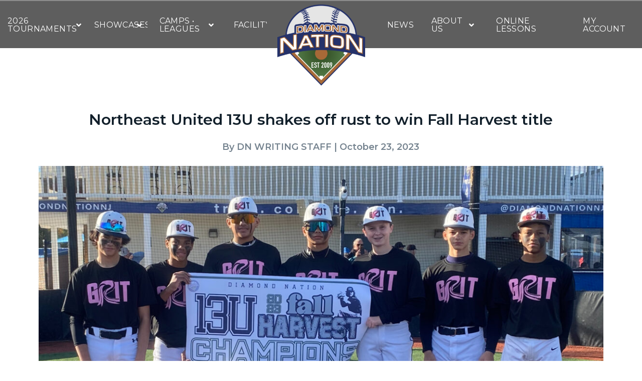

--- FILE ---
content_type: text/html; charset=UTF-8
request_url: https://diamondnation.com/northeast-united-13u-shakes-off-rust-to-win-fall-harvest-title/
body_size: 15627
content:
<!DOCTYPE html><html class="no-js" lang="en-US"><head><meta charset="UTF-8"><meta name="viewport" content="width=device-width, initial-scale=1.0"><link rel="stylesheet" media="print" onload="this.onload=null;this.media='all';" id="ao_optimized_gfonts" href="https://fonts.googleapis.com/css?family=Poppins:400,400i,700,700i%7CMontserrat:700&amp;display=swap"><link rel="pingback" href="https://diamondnation.com/xmlrpc.php"><meta name='robots' content='index, follow, max-image-preview:large, max-snippet:-1, max-video-preview:-1' /><link media="all" href="https://diamondnation.com/wp-content/cache/autoptimize/css/autoptimize_cb9619f9f27f77da2314ca1e384b5192.css" rel="stylesheet"><title>Northeast United 13U shakes off rust to win Fall Harvest title &ndash; Diamond Nation</title><link rel="canonical" href="https://diamondnation.com/northeast-united-13u-shakes-off-rust-to-win-fall-harvest-title/" /><meta property="og:locale" content="en_US" /><meta property="og:type" content="article" /><meta property="og:title" content="Northeast United 13U shakes off rust to win Fall Harvest title &ndash; Diamond Nation" /><meta property="og:description" content="By Sean Reilly&nbsp; The Northeast United 13U were truly anxious to compete over the weekend at Diamond Nation in the 13U Fall Harvest tournament.&nbsp; With a multitude of fields, all featuring artificial turf surfaces, when you visit ‘The Nation,’ unless the weather is truly awful, you’re always going to be able to play. Northeast United, based in Rockland County, N.Y., ... Read More" /><meta property="og:url" content="https://diamondnation.com/northeast-united-13u-shakes-off-rust-to-win-fall-harvest-title/" /><meta property="og:site_name" content="Diamond Nation" /><meta property="article:publisher" content="https://www.facebook.com/DiamondNationNJ" /><meta property="article:published_time" content="2023-10-23T22:14:42+00:00" /><meta property="article:modified_time" content="2023-10-23T22:14:46+00:00" /><meta property="og:image" content="https://diamondnation.com/wp-content/uploads/2023/10/Northeast-United-13U-Fall-Harvest-champs-scaled.jpeg" /><meta property="og:image:width" content="2560" /><meta property="og:image:height" content="1885" /><meta property="og:image:type" content="image/jpeg" /><meta name="author" content="DN WRITING STAFF" /><meta name="twitter:card" content="summary_large_image" /><meta name="twitter:creator" content="@DiamondNation" /><meta name="twitter:site" content="@DiamondNation" /><meta name="twitter:label1" content="Written by" /><meta name="twitter:data1" content="DN WRITING STAFF" /><meta name="twitter:label2" content="Est. reading time" /><meta name="twitter:data2" content="5 minutes" /> <script type="application/ld+json" class="yoast-schema-graph">{"@context":"https://schema.org","@graph":[{"@type":"Article","@id":"https://diamondnation.com/northeast-united-13u-shakes-off-rust-to-win-fall-harvest-title/#article","isPartOf":{"@id":"https://diamondnation.com/northeast-united-13u-shakes-off-rust-to-win-fall-harvest-title/"},"author":{"name":"DN WRITING STAFF","@id":"https://diamondnation.com/#/schema/person/d88f5c420c08f85ac84e929c03dbbb10"},"headline":"Northeast United 13U shakes off rust to win Fall Harvest title","datePublished":"2023-10-23T22:14:42+00:00","dateModified":"2023-10-23T22:14:46+00:00","mainEntityOfPage":{"@id":"https://diamondnation.com/northeast-united-13u-shakes-off-rust-to-win-fall-harvest-title/"},"wordCount":915,"commentCount":0,"publisher":{"@id":"https://diamondnation.com/#organization"},"image":{"@id":"https://diamondnation.com/northeast-united-13u-shakes-off-rust-to-win-fall-harvest-title/#primaryimage"},"thumbnailUrl":"https://diamondnation.com/wp-content/uploads/2023/10/Northeast-United-13U-Fall-Harvest-champs-scaled.jpeg","inLanguage":"en-US","potentialAction":[{"@type":"CommentAction","name":"Comment","target":["https://diamondnation.com/northeast-united-13u-shakes-off-rust-to-win-fall-harvest-title/#respond"]}]},{"@type":"WebPage","@id":"https://diamondnation.com/northeast-united-13u-shakes-off-rust-to-win-fall-harvest-title/","url":"https://diamondnation.com/northeast-united-13u-shakes-off-rust-to-win-fall-harvest-title/","name":"Northeast United 13U shakes off rust to win Fall Harvest title &ndash; Diamond Nation","isPartOf":{"@id":"https://diamondnation.com/#website"},"primaryImageOfPage":{"@id":"https://diamondnation.com/northeast-united-13u-shakes-off-rust-to-win-fall-harvest-title/#primaryimage"},"image":{"@id":"https://diamondnation.com/northeast-united-13u-shakes-off-rust-to-win-fall-harvest-title/#primaryimage"},"thumbnailUrl":"https://diamondnation.com/wp-content/uploads/2023/10/Northeast-United-13U-Fall-Harvest-champs-scaled.jpeg","datePublished":"2023-10-23T22:14:42+00:00","dateModified":"2023-10-23T22:14:46+00:00","breadcrumb":{"@id":"https://diamondnation.com/northeast-united-13u-shakes-off-rust-to-win-fall-harvest-title/#breadcrumb"},"inLanguage":"en-US","potentialAction":[{"@type":"ReadAction","target":["https://diamondnation.com/northeast-united-13u-shakes-off-rust-to-win-fall-harvest-title/"]}]},{"@type":"ImageObject","inLanguage":"en-US","@id":"https://diamondnation.com/northeast-united-13u-shakes-off-rust-to-win-fall-harvest-title/#primaryimage","url":"https://diamondnation.com/wp-content/uploads/2023/10/Northeast-United-13U-Fall-Harvest-champs-scaled.jpeg","contentUrl":"https://diamondnation.com/wp-content/uploads/2023/10/Northeast-United-13U-Fall-Harvest-champs-scaled.jpeg","width":2560,"height":1885},{"@type":"BreadcrumbList","@id":"https://diamondnation.com/northeast-united-13u-shakes-off-rust-to-win-fall-harvest-title/#breadcrumb","itemListElement":[{"@type":"ListItem","position":1,"name":"Home","item":"https://diamondnation.com/"},{"@type":"ListItem","position":2,"name":"Top Stories","item":"https://diamondnation.com/top-stories/"},{"@type":"ListItem","position":3,"name":"Northeast United 13U shakes off rust to win Fall Harvest title"}]},{"@type":"WebSite","@id":"https://diamondnation.com/#website","url":"https://diamondnation.com/","name":"Diamond Nation","description":"The World&#039;s Premier Baseball &amp; Softball Destination","publisher":{"@id":"https://diamondnation.com/#organization"},"potentialAction":[{"@type":"SearchAction","target":{"@type":"EntryPoint","urlTemplate":"https://diamondnation.com/?s={search_term_string}"},"query-input":"required name=search_term_string"}],"inLanguage":"en-US"},{"@type":"Organization","@id":"https://diamondnation.com/#organization","name":"Diamond Nation","url":"https://diamondnation.com/","logo":{"@type":"ImageObject","inLanguage":"en-US","@id":"https://diamondnation.com/#/schema/logo/image/","url":"https://diamondnation.com/wp-content/uploads/2018/12/DN_Logo-e1549297181275.jpg","contentUrl":"https://diamondnation.com/wp-content/uploads/2018/12/DN_Logo-e1549297181275.jpg","width":143,"height":118,"caption":"Diamond Nation"},"image":{"@id":"https://diamondnation.com/#/schema/logo/image/"},"sameAs":["https://www.facebook.com/DiamondNationNJ","https://twitter.com/DiamondNation","https://www.instagram.com/diamondnationnj/"]},{"@type":"Person","@id":"https://diamondnation.com/#/schema/person/d88f5c420c08f85ac84e929c03dbbb10","name":"DN WRITING STAFF","image":{"@type":"ImageObject","inLanguage":"en-US","@id":"https://diamondnation.com/#/schema/person/image/","url":"https://secure.gravatar.com/avatar/9ef3fb8b07929c5a1e09a1b7bdef40de11c7ed7836f4f2408477d3bc8fd2bce7?s=96&d=mm&r=g","contentUrl":"https://secure.gravatar.com/avatar/9ef3fb8b07929c5a1e09a1b7bdef40de11c7ed7836f4f2408477d3bc8fd2bce7?s=96&d=mm&r=g","caption":"DN WRITING STAFF"},"url":"https://diamondnation.com/author/writers/"}]}</script> <link rel='dns-prefetch' href='//cdnjs.cloudflare.com' /><link rel='dns-prefetch' href='//a.omappapi.com' /><link href='https://fonts.gstatic.com' crossorigin='anonymous' rel='preconnect' /><link rel="alternate" type="application/rss+xml" title="Diamond Nation &raquo; Feed" href="https://diamondnation.com/feed/" /><link rel="alternate" type="application/rss+xml" title="Diamond Nation &raquo; Comments Feed" href="https://diamondnation.com/comments/feed/" /><link rel="alternate" type="application/rss+xml" title="Diamond Nation &raquo; Northeast United 13U shakes off rust to win Fall Harvest title Comments Feed" href="https://diamondnation.com/northeast-united-13u-shakes-off-rust-to-win-fall-harvest-title/feed/" /><link rel='stylesheet' id='jplistcore-css' href='https://cdnjs.cloudflare.com/ajax/libs/jplist/5.2.0/css/jplist.core.min.css' type='text/css' media='all' /><link rel='stylesheet' id='jplistpagination-css' href='https://cdnjs.cloudflare.com/ajax/libs/jplist/5.2.0/css/jplist.pagination-bundle.min.css' type='text/css' media='all' /><link rel='stylesheet' id='jplistfilter-css' href='https://cdnjs.cloudflare.com/ajax/libs/jplist/5.2.0/css/jplist.filter-dropdown-bundle.min.css' type='text/css' media='all' /><link rel='stylesheet' id='jplistfilter-toggle-css' href='https://cdnjs.cloudflare.com/ajax/libs/jplist/5.2.0/css/jplist.filter-toggle-bundle.min.css' type='text/css' media='all' /> <script type="text/javascript" src="https://diamondnation.com/wp-includes/js/jquery/jquery.min.js" id="jquery-core-js"></script> <script type="text/javascript" id="ai-js-js-extra">var MyAjax = {"ajaxurl":"https:\/\/diamondnation.com\/wp-admin\/admin-ajax.php","security":"ea1df52890"};</script> <link rel="https://api.w.org/" href="https://diamondnation.com/wp-json/" /><link rel="alternate" title="JSON" type="application/json" href="https://diamondnation.com/wp-json/wp/v2/posts/11866" /><link rel='shortlink' href='https://diamondnation.com/?p=11866' /><link rel="alternate" title="oEmbed (JSON)" type="application/json+oembed" href="https://diamondnation.com/wp-json/oembed/1.0/embed?url=https%3A%2F%2Fdiamondnation.com%2Fnortheast-united-13u-shakes-off-rust-to-win-fall-harvest-title%2F" /><link rel="alternate" title="oEmbed (XML)" type="text/xml+oembed" href="https://diamondnation.com/wp-json/oembed/1.0/embed?url=https%3A%2F%2Fdiamondnation.com%2Fnortheast-united-13u-shakes-off-rust-to-win-fall-harvest-title%2F&#038;format=xml" />  <script async src="https://www.googletagmanager.com/gtag/js?id=UA-137474978-1"></script> <script>window.dataLayer = window.dataLayer || [];
			function gtag(){dataLayer.push(arguments);}
			gtag('js', new Date());
			gtag('config', 'UA-137474978-1');</script>  <script type='text/javascript'>!function(f,b,e,v,n,t,s){if(f.fbq)return;n=f.fbq=function(){n.callMethod?
n.callMethod.apply(n,arguments):n.queue.push(arguments)};if(!f._fbq)f._fbq=n;
n.push=n;n.loaded=!0;n.version='2.0';n.queue=[];t=b.createElement(e);t.async=!0;
t.src=v;s=b.getElementsByTagName(e)[0];s.parentNode.insertBefore(t,s)}(window,
document,'script','https://connect.facebook.net/en_US/fbevents.js?v=next');</script>  <script type='text/javascript'>var url = window.location.href + '?ob=open-bridge';
        fbq('set', 'openbridge', '647353505706851', url);</script> <script type='text/javascript'>fbq('init', '647353505706851', {}, {
    "agent": "wordpress-6.8.3-3.0.12"
})</script><script type='text/javascript'>fbq('track', 'PageView', []);</script>  <noscript> <img height="1" width="1" style="display:none" alt="fbpx"
src="https://www.facebook.com/tr?id=647353505706851&ev=PageView&noscript=1" /> </noscript><link rel="icon" href="https://diamondnation.com/wp-content/uploads/2018/09/Favi.png" sizes="32x32" /><link rel="icon" href="https://diamondnation.com/wp-content/uploads/2018/09/Favi.png" sizes="192x192" /><link rel="apple-touch-icon" href="https://diamondnation.com/wp-content/uploads/2018/09/Favi.png" /><meta name="msapplication-TileImage" content="https://diamondnation.com/wp-content/uploads/2018/09/Favi.png" /></link></head><body class="wp-singular post-template-default single single-post postid-11866 single-format-standard wp-theme-pro wp-child-theme-pro-child x-integrity x-integrity-light x-child-theme-active x-full-width-layout-active x-full-width-active x-post-meta-disabled pro-v6_2_7"><div id="x-root" class="x-root"><div id="x-site" class="x-site site"><header class="x-masthead" role="banner"><div class="x-bar x-bar-top x-bar-h x-bar-absolute x-bar-outer-spacers x-hide-lg x-hide-md x-hide-sm x-hide-xs e146-e1 m42-0 m42-1 m42-2 m42-3 m42-4" data-x-bar="{&quot;id&quot;:&quot;e146-e1&quot;,&quot;region&quot;:&quot;top&quot;,&quot;height&quot;:&quot;6em&quot;}"><div class="e146-e1 x-bar-content"><div class="x-bar-container x-hide-md x-hide-sm x-hide-xs e146-e2 m42-a m42-b m42-c m42-d m42-e m42-f m42-g m42-h"><ul class="x-menu-first-level x-menu x-menu-inline e146-e3 m42-r m42-s m42-t m42-x m42-y m42-z heading-font left-menu"><li class="menu-item menu-item-type-post_type menu-item-object-page menu-item-has-children menu-item-11832" id="menu-item-11832"><a class="x-anchor x-anchor-menu-item has-particle m42-12 m42-13 m42-14 m42-15 m42-16 m42-17 m42-18 m42-19 m42-1a m42-1b m42-1c m42-1d m42-1e" tabindex="0" href="https://diamondnation.com/2026-tournaments/"><span class="x-particle is-primary" data-x-particle="scale-y inside-t_c" aria-hidden="true"><span style=""></span></span><div class="x-anchor-content"><div class="x-anchor-text"><span class="x-anchor-text-primary">2026 TOURNAMENTS</span></div><i class="x-anchor-sub-indicator" data-x-skip-scroll="true" aria-hidden="true" data-x-icon-s="&#xf107;"></i></div></a><ul class="sub-menu x-dropdown" data-x-depth="0" data-x-stem data-x-stem-menu-top><li class="menu-item menu-item-type-custom menu-item-object-custom menu-item-11821" id="menu-item-11821"><a class="x-anchor x-anchor-menu-item has-particle m42-12 m42-13 m42-14 m42-16 m42-17 m42-18 m42-1a m42-1c m42-1e m42-1f m42-1g m42-1h m42-1i m42-1j m42-1k m42-1l m42-1m" tabindex="0" href="https://diamondnation.leagueapps.com/"><span class="x-particle is-primary" data-x-particle="scale-x inside-c_l" aria-hidden="true"><span style=""></span></span><div class="x-anchor-content"><div class="x-anchor-text"><span class="x-anchor-text-primary">MY ACCOUNT</span></div><i class="x-anchor-sub-indicator" data-x-skip-scroll="true" aria-hidden="true" data-x-icon-s="&#xf107;"></i></div></a></li><li class="menu-item menu-item-type-custom menu-item-object-custom menu-item-9711" id="menu-item-9711"><a class="x-anchor x-anchor-menu-item has-particle m42-12 m42-13 m42-14 m42-16 m42-17 m42-18 m42-1a m42-1c m42-1e m42-1f m42-1g m42-1h m42-1i m42-1j m42-1k m42-1l m42-1m" tabindex="0" href="https://diamondnation.regfox.com/2025-tournament-landing-page"><span class="x-particle is-primary" data-x-particle="scale-x inside-c_l" aria-hidden="true"><span style=""></span></span><div class="x-anchor-content"><div class="x-anchor-text"><span class="x-anchor-text-primary">ADMISSION TICKETS</span></div><i class="x-anchor-sub-indicator" data-x-skip-scroll="true" aria-hidden="true" data-x-icon-s="&#xf107;"></i></div></a></li><li class="menu-item menu-item-type-post_type menu-item-object-page menu-item-545" id="menu-item-545"><a class="x-anchor x-anchor-menu-item has-particle m42-12 m42-13 m42-14 m42-16 m42-17 m42-18 m42-1a m42-1c m42-1e m42-1f m42-1g m42-1h m42-1i m42-1j m42-1k m42-1l m42-1m" tabindex="0" href="https://diamondnation.com/rules/"><span class="x-particle is-primary" data-x-particle="scale-x inside-c_l" aria-hidden="true"><span style=""></span></span><div class="x-anchor-content"><div class="x-anchor-text"><span class="x-anchor-text-primary">RULES</span></div><i class="x-anchor-sub-indicator" data-x-skip-scroll="true" aria-hidden="true" data-x-icon-s="&#xf107;"></i></div></a></li><li class="menu-item menu-item-type-custom menu-item-object-custom menu-item-4258" id="menu-item-4258"><a class="x-anchor x-anchor-menu-item has-particle m42-12 m42-13 m42-14 m42-16 m42-17 m42-18 m42-1a m42-1c m42-1e m42-1f m42-1g m42-1h m42-1i m42-1j m42-1k m42-1l m42-1m" tabindex="0" href="https://secure.thsweb.com/tournaments/2026/diamond-nation/?AspxAutoDetectCookieSupport=1"><span class="x-particle is-primary" data-x-particle="scale-x inside-c_l" aria-hidden="true"><span style=""></span></span><div class="x-anchor-content"><div class="x-anchor-text"><span class="x-anchor-text-primary">HOTEL ACCOMMODATIONS</span></div><i class="x-anchor-sub-indicator" data-x-skip-scroll="true" aria-hidden="true" data-x-icon-s="&#xf107;"></i></div></a></li></ul></li><li class="menu-item menu-item-type-custom menu-item-object-custom menu-item-has-children menu-item-3465" id="menu-item-3465"><a class="x-anchor x-anchor-menu-item has-particle m42-12 m42-13 m42-14 m42-15 m42-16 m42-17 m42-18 m42-19 m42-1a m42-1b m42-1c m42-1d m42-1e" tabindex="0" href="javascript:void(0)"><span class="x-particle is-primary" data-x-particle="scale-y inside-t_c" aria-hidden="true"><span style=""></span></span><div class="x-anchor-content"><div class="x-anchor-text"><span class="x-anchor-text-primary">SHOWCASES</span></div><i class="x-anchor-sub-indicator" data-x-skip-scroll="true" aria-hidden="true" data-x-icon-s="&#xf107;"></i></div></a><ul class="sub-menu x-dropdown" data-x-depth="0" data-x-stem data-x-stem-menu-top><li class="menu-item menu-item-type-post_type menu-item-object-page menu-item-4146" id="menu-item-4146"><a class="x-anchor x-anchor-menu-item has-particle m42-12 m42-13 m42-14 m42-16 m42-17 m42-18 m42-1a m42-1c m42-1e m42-1f m42-1g m42-1h m42-1i m42-1j m42-1k m42-1l m42-1m" tabindex="0" href="https://diamondnation.com/showcases/showcase-series/"><span class="x-particle is-primary" data-x-particle="scale-x inside-c_l" aria-hidden="true"><span style=""></span></span><div class="x-anchor-content"><div class="x-anchor-text"><span class="x-anchor-text-primary">SHOWCASE SERIES</span></div><i class="x-anchor-sub-indicator" data-x-skip-scroll="true" aria-hidden="true" data-x-icon-s="&#xf107;"></i></div></a></li><li class="menu-item menu-item-type-post_type menu-item-object-page menu-item-3477" id="menu-item-3477"><a class="x-anchor x-anchor-menu-item has-particle m42-12 m42-13 m42-14 m42-16 m42-17 m42-18 m42-1a m42-1c m42-1e m42-1f m42-1g m42-1h m42-1i m42-1j m42-1k m42-1l m42-1m" tabindex="0" href="https://diamondnation.com/showcases/"><span class="x-particle is-primary" data-x-particle="scale-x inside-c_l" aria-hidden="true"><span style=""></span></span><div class="x-anchor-content"><div class="x-anchor-text"><span class="x-anchor-text-primary">BASEBALL</span></div><i class="x-anchor-sub-indicator" data-x-skip-scroll="true" aria-hidden="true" data-x-icon-s="&#xf107;"></i></div></a></li></ul></li><li class="menu-item menu-item-type-custom menu-item-object-custom menu-item-has-children menu-item-2558" id="menu-item-2558"><a class="x-anchor x-anchor-menu-item has-particle m42-12 m42-13 m42-14 m42-15 m42-16 m42-17 m42-18 m42-19 m42-1a m42-1b m42-1c m42-1d m42-1e" tabindex="0" href="#"><span class="x-particle is-primary" data-x-particle="scale-y inside-t_c" aria-hidden="true"><span style=""></span></span><div class="x-anchor-content"><div class="x-anchor-text"><span class="x-anchor-text-primary">CAMPS • LEAGUES</span></div><i class="x-anchor-sub-indicator" data-x-skip-scroll="true" aria-hidden="true" data-x-icon-s="&#xf107;"></i></div></a><ul class="sub-menu x-dropdown" data-x-depth="0" data-x-stem data-x-stem-menu-top><li class="menu-item menu-item-type-post_type menu-item-object-page menu-item-2549" id="menu-item-2549"><a class="x-anchor x-anchor-menu-item has-particle m42-12 m42-13 m42-14 m42-16 m42-17 m42-18 m42-1a m42-1c m42-1e m42-1f m42-1g m42-1h m42-1i m42-1j m42-1k m42-1l m42-1m" tabindex="0" href="https://diamondnation.com/camps-leagues/baseball/"><span class="x-particle is-primary" data-x-particle="scale-x inside-c_l" aria-hidden="true"><span style=""></span></span><div class="x-anchor-content"><div class="x-anchor-text"><span class="x-anchor-text-primary">BASEBALL</span></div><i class="x-anchor-sub-indicator" data-x-skip-scroll="true" aria-hidden="true" data-x-icon-s="&#xf107;"></i></div></a></li></ul></li><li class="menu-item menu-item-type-post_type menu-item-object-page menu-item-6962" id="menu-item-6962"><a class="x-anchor x-anchor-menu-item has-particle m42-12 m42-13 m42-14 m42-15 m42-16 m42-17 m42-18 m42-19 m42-1a m42-1b m42-1c m42-1d m42-1e" tabindex="0" href="https://diamondnation.com/facility/"><span class="x-particle is-primary" data-x-particle="scale-y inside-t_c" aria-hidden="true"><span style=""></span></span><div class="x-anchor-content"><div class="x-anchor-text"><span class="x-anchor-text-primary">FACILITY</span></div><i class="x-anchor-sub-indicator" data-x-skip-scroll="true" aria-hidden="true" data-x-icon-s="&#xf107;"></i></div></a></li></ul></div><div class="x-bar-container e146-e4 m42-a m42-c m42-e m42-g m42-i m42-j m42-k m42-l logo-container"><a class="x-image x-hide-md x-hide-sm x-hide-xs e146-e5 m42-23 m42-24" href="/"><noscript><img src="https://diamondnation.com/wp-content/uploads/2020/04/DN-full-color-logo-updated-e1587054523368.png" width="300" height="278" alt="Image"></noscript><img class="lazyload" src='data:image/svg+xml,%3Csvg%20xmlns=%22http://www.w3.org/2000/svg%22%20viewBox=%220%200%20300%20278%22%3E%3C/svg%3E' data-src="https://diamondnation.com/wp-content/uploads/2020/04/DN-full-color-logo-updated-e1587054523368.png" width="300" height="278" alt="Image"></a></div><div class="x-bar-container x-hide-md x-hide-sm x-hide-xs e146-e6 m42-a m42-c m42-d m42-e m42-f m42-g m42-h m42-m"><ul class="x-menu-first-level x-menu x-menu-inline e146-e7 m42-r m42-s m42-t m42-x m42-z m42-10 heading-font"><li class="menu-item menu-item-type-custom menu-item-object-custom menu-item-5006" id="menu-item-5006"><a class="x-anchor x-anchor-menu-item has-particle m42-12 m42-13 m42-14 m42-15 m42-16 m42-17 m42-18 m42-19 m42-1a m42-1b m42-1c m42-1d m42-1e" tabindex="0" href="https://diamondnation.com/top-stories/"><span class="x-particle is-primary" data-x-particle="scale-y inside-t_c" aria-hidden="true"><span style=""></span></span><div class="x-anchor-content"><div class="x-anchor-text"><span class="x-anchor-text-primary">NEWS</span></div><i class="x-anchor-sub-indicator" data-x-skip-scroll="true" aria-hidden="true" data-x-icon-s="&#xf107;"></i></div></a></li><li class="menu-item menu-item-type-custom menu-item-object-custom menu-item-has-children menu-item-389" id="menu-item-389"><a class="x-anchor x-anchor-menu-item has-particle m42-12 m42-13 m42-14 m42-15 m42-16 m42-17 m42-18 m42-19 m42-1a m42-1b m42-1c m42-1d m42-1e" tabindex="0" href="#"><span class="x-particle is-primary" data-x-particle="scale-y inside-t_c" aria-hidden="true"><span style=""></span></span><div class="x-anchor-content"><div class="x-anchor-text"><span class="x-anchor-text-primary">ABOUT US</span></div><i class="x-anchor-sub-indicator" data-x-skip-scroll="true" aria-hidden="true" data-x-icon-s="&#xf107;"></i></div></a><ul class="sub-menu x-dropdown" data-x-depth="0" data-x-stem data-x-stem-menu-top><li class="menu-item menu-item-type-custom menu-item-object-custom menu-item-5155" id="menu-item-5155"><a class="x-anchor x-anchor-menu-item has-particle m42-12 m42-13 m42-14 m42-16 m42-17 m42-18 m42-1a m42-1b m42-1c m42-1e m42-1f m42-1g m42-1h m42-1j m42-1l m42-1m m42-1n" tabindex="0" href="https://diamondnation.com/wp-content/uploads/2020/07/Fan-Code-of-Conduct.pdf"><span class="x-particle is-primary" data-x-particle="scale-x inside-c_l" aria-hidden="true"><span style=""></span></span><div class="x-anchor-content"><div class="x-anchor-text"><span class="x-anchor-text-primary">FAN CODE OF CONDUCT</span></div></div></a></li><li class="menu-item menu-item-type-post_type menu-item-object-page menu-item-3419" id="menu-item-3419"><a class="x-anchor x-anchor-menu-item has-particle m42-12 m42-13 m42-14 m42-16 m42-17 m42-18 m42-1a m42-1b m42-1c m42-1e m42-1f m42-1g m42-1h m42-1j m42-1l m42-1m m42-1n" tabindex="0" href="https://diamondnation.com/diamond-jacks/"><span class="x-particle is-primary" data-x-particle="scale-x inside-c_l" aria-hidden="true"><span style=""></span></span><div class="x-anchor-content"><div class="x-anchor-text"><span class="x-anchor-text-primary">DIAMOND JACKS</span></div></div></a></li><li class="menu-item menu-item-type-custom menu-item-object-custom menu-item-11517" id="menu-item-11517"><a class="x-anchor x-anchor-menu-item has-particle m42-12 m42-13 m42-14 m42-16 m42-17 m42-18 m42-1a m42-1b m42-1c m42-1e m42-1f m42-1g m42-1h m42-1j m42-1l m42-1m m42-1n" tabindex="0" href="https://www.theacessoftballclub.org"><span class="x-particle is-primary" data-x-particle="scale-x inside-c_l" aria-hidden="true"><span style=""></span></span><div class="x-anchor-content"><div class="x-anchor-text"><span class="x-anchor-text-primary">ACES SOFTBALL CLUB</span></div></div></a></li><li class="menu-item menu-item-type-post_type menu-item-object-page menu-item-161" id="menu-item-161"><a class="x-anchor x-anchor-menu-item has-particle m42-12 m42-13 m42-14 m42-16 m42-17 m42-18 m42-1a m42-1b m42-1c m42-1e m42-1f m42-1g m42-1h m42-1j m42-1l m42-1m m42-1n" tabindex="0" href="https://diamondnation.com/marketing-partners/"><span class="x-particle is-primary" data-x-particle="scale-x inside-c_l" aria-hidden="true"><span style=""></span></span><div class="x-anchor-content"><div class="x-anchor-text"><span class="x-anchor-text-primary">MARKETING PARTNERS</span></div></div></a></li><li class="menu-item menu-item-type-post_type menu-item-object-page menu-item-12381" id="menu-item-12381"><a class="x-anchor x-anchor-menu-item has-particle m42-12 m42-13 m42-14 m42-16 m42-17 m42-18 m42-1a m42-1b m42-1c m42-1e m42-1f m42-1g m42-1h m42-1j m42-1l m42-1m m42-1n" tabindex="0" href="https://diamondnation.com/restaurant-guide-2/"><span class="x-particle is-primary" data-x-particle="scale-x inside-c_l" aria-hidden="true"><span style=""></span></span><div class="x-anchor-content"><div class="x-anchor-text"><span class="x-anchor-text-primary">RESTAURANT GUIDE</span></div></div></a></li><li class="menu-item menu-item-type-post_type menu-item-object-page menu-item-177" id="menu-item-177"><a class="x-anchor x-anchor-menu-item has-particle m42-12 m42-13 m42-14 m42-16 m42-17 m42-18 m42-1a m42-1b m42-1c m42-1e m42-1f m42-1g m42-1h m42-1j m42-1l m42-1m m42-1n" tabindex="0" href="https://diamondnation.com/directory/"><span class="x-particle is-primary" data-x-particle="scale-x inside-c_l" aria-hidden="true"><span style=""></span></span><div class="x-anchor-content"><div class="x-anchor-text"><span class="x-anchor-text-primary">STAFF DIRECTORY</span></div></div></a></li><li class="menu-item menu-item-type-post_type menu-item-object-page menu-item-539" id="menu-item-539"><a class="x-anchor x-anchor-menu-item has-particle m42-12 m42-13 m42-14 m42-16 m42-17 m42-18 m42-1a m42-1b m42-1c m42-1e m42-1f m42-1g m42-1h m42-1j m42-1l m42-1m m42-1n" tabindex="0" href="https://diamondnation.com/instructor-directory/"><span class="x-particle is-primary" data-x-particle="scale-x inside-c_l" aria-hidden="true"><span style=""></span></span><div class="x-anchor-content"><div class="x-anchor-text"><span class="x-anchor-text-primary">INSTRUCTOR DIRECTORY</span></div></div></a></li><li class="menu-item menu-item-type-post_type menu-item-object-page menu-item-541" id="menu-item-541"><a class="x-anchor x-anchor-menu-item has-particle m42-12 m42-13 m42-14 m42-16 m42-17 m42-18 m42-1a m42-1b m42-1c m42-1e m42-1f m42-1g m42-1h m42-1j m42-1l m42-1m m42-1n" tabindex="0" href="https://diamondnation.com/private-lessons/"><span class="x-particle is-primary" data-x-particle="scale-x inside-c_l" aria-hidden="true"><span style=""></span></span><div class="x-anchor-content"><div class="x-anchor-text"><span class="x-anchor-text-primary">PRIVATE LESSONS</span></div></div></a></li><li class="menu-item menu-item-type-post_type menu-item-object-page menu-item-540" id="menu-item-540"><a class="x-anchor x-anchor-menu-item has-particle m42-12 m42-13 m42-14 m42-16 m42-17 m42-18 m42-1a m42-1b m42-1c m42-1e m42-1f m42-1g m42-1h m42-1j m42-1l m42-1m m42-1n" tabindex="0" href="https://diamondnation.com/payment/"><span class="x-particle is-primary" data-x-particle="scale-x inside-c_l" aria-hidden="true"><span style=""></span></span><div class="x-anchor-content"><div class="x-anchor-text"><span class="x-anchor-text-primary">PAYMENT &#038; CANCELLATIONS POLICIES</span></div></div></a></li><li class="menu-item menu-item-type-post_type menu-item-object-page menu-item-538" id="menu-item-538"><a class="x-anchor x-anchor-menu-item has-particle m42-12 m42-13 m42-14 m42-16 m42-17 m42-18 m42-1a m42-1b m42-1c m42-1e m42-1f m42-1g m42-1h m42-1j m42-1l m42-1m m42-1n" tabindex="0" href="https://diamondnation.com/facility-rentals/"><span class="x-particle is-primary" data-x-particle="scale-x inside-c_l" aria-hidden="true"><span style=""></span></span><div class="x-anchor-content"><div class="x-anchor-text"><span class="x-anchor-text-primary">FACILITY RENTALS</span></div></div></a></li><li class="menu-item menu-item-type-post_type menu-item-object-page menu-item-178" id="menu-item-178"><a class="x-anchor x-anchor-menu-item has-particle m42-12 m42-13 m42-14 m42-16 m42-17 m42-18 m42-1a m42-1b m42-1c m42-1e m42-1f m42-1g m42-1h m42-1j m42-1l m42-1m m42-1n" tabindex="0" href="https://diamondnation.com/careers-2/"><span class="x-particle is-primary" data-x-particle="scale-x inside-c_l" aria-hidden="true"><span style=""></span></span><div class="x-anchor-content"><div class="x-anchor-text"><span class="x-anchor-text-primary">JOB OPPORTUNITIES</span></div></div></a></li><li class="menu-item menu-item-type-custom menu-item-object-custom menu-item-3164" id="menu-item-3164"><a class="x-anchor x-anchor-menu-item has-particle m42-12 m42-13 m42-14 m42-16 m42-17 m42-18 m42-1a m42-1b m42-1c m42-1e m42-1f m42-1g m42-1h m42-1j m42-1l m42-1m m42-1n" tabindex="0" href="https://www.ballertv.com/organizations/diamond-nation"><span class="x-particle is-primary" data-x-particle="scale-x inside-c_l" aria-hidden="true"><span style=""></span></span><div class="x-anchor-content"><div class="x-anchor-text"><span class="x-anchor-text-primary">LIVE STREAMING GAMES</span></div></div></a></li></ul></li><li class="menu-item menu-item-type-custom menu-item-object-custom menu-item-6961" id="menu-item-6961"><a class="x-anchor x-anchor-menu-item has-particle m42-12 m42-13 m42-14 m42-15 m42-16 m42-17 m42-18 m42-19 m42-1a m42-1b m42-1c m42-1d m42-1e" tabindex="0" target="_blank" href="http://diamondnation.ezfacility.com"><span class="x-particle is-primary" data-x-particle="scale-y inside-t_c" aria-hidden="true"><span style=""></span></span><div class="x-anchor-content"><div class="x-anchor-text"><span class="x-anchor-text-primary">ONLINE LESSONS</span></div><i class="x-anchor-sub-indicator" data-x-skip-scroll="true" aria-hidden="true" data-x-icon-s="&#xf107;"></i></div></a></li><li class="menu-item menu-item-type-custom menu-item-object-custom menu-item-12146" id="menu-item-12146"><a class="x-anchor x-anchor-menu-item has-particle m42-12 m42-13 m42-14 m42-15 m42-16 m42-17 m42-18 m42-19 m42-1a m42-1b m42-1c m42-1d m42-1e" tabindex="0" href="https://diamondnation.leagueapps.com"><span class="x-particle is-primary" data-x-particle="scale-y inside-t_c" aria-hidden="true"><span style=""></span></span><div class="x-anchor-content"><div class="x-anchor-text"><span class="x-anchor-text-primary">MY ACCOUNT</span></div><i class="x-anchor-sub-indicator" data-x-skip-scroll="true" aria-hidden="true" data-x-icon-s="&#xf107;"></i></div></a></li></ul></div><div class="x-bar-container x-hide-lg x-hide-xl e146-e8 m42-a m42-c m42-g m42-i m42-j m42-k m42-l m42-n"><div class="x-anchor x-anchor-toggle has-graphic x-hide-lg x-hide-xl m42-12 m42-13 m42-16 m42-17 m42-1g m42-1o m42-1p e146-e9" tabindex="0" data-x-toggle="1" data-x-toggleable="e146-e9" data-x-toggle-overlay="1" aria-controls="e146-e9-off-canvas" aria-expanded="false" aria-haspopup="true" aria-label="Toggle Off Canvas Content"><div class="x-anchor-content"><span class="x-graphic" aria-hidden="true"> <span class="x-toggle x-toggle-grid x-graphic-child x-graphic-toggle" aria-hidden="true"> <span class="x-toggle-grid-center" data-x-toggle-anim="x-grid-1"></span> </span></span></div></div></div></div></div><div class="x-bar x-bar-top x-bar-h x-bar-absolute x-bar-is-sticky x-bar-is-initially-hidden x-bar-outer-spacers x-hide-lg x-hide-md x-hide-sm x-hide-xs e146-e10 m42-0 m42-3 m42-4 m42-5 m42-6" data-x-bar="{&quot;id&quot;:&quot;e146-e10&quot;,&quot;region&quot;:&quot;top&quot;,&quot;height&quot;:&quot;8.5em&quot;,&quot;hideInitially&quot;:true,&quot;triggerOffset&quot;:&quot;100&quot;,&quot;shrink&quot;:&quot;1&quot;}"><div class="e146-e10 x-bar-content"><div class="x-bar-container e146-e11 m42-a m42-c m42-e m42-g m42-h m42-i m42-j m42-k"><ul class="x-menu-first-level x-menu x-menu-inline x-hide-md x-hide-sm x-hide-xs e146-e12 m42-r m42-t m42-u m42-w m42-z m42-11 heading-font responsive-menu"><li class="menu-item menu-item-type-post_type menu-item-object-page menu-item-has-children menu-item-11859"><a class="x-anchor x-anchor-menu-item has-particle m42-12 m42-13 m42-14 m42-16 m42-17 m42-19 m42-1a m42-1c m42-1d m42-1e m42-1g m42-1r m42-1v m42-1w" tabindex="0" href="https://diamondnation.com/2026-tournaments/"><span class="x-particle is-primary" data-x-particle="scale-x inside-t_c" aria-hidden="true"><span style=""></span></span><div class="x-anchor-content"><div class="x-anchor-text"><span class="x-anchor-text-primary">2026 TOURNAMENTS</span></div><i class="x-anchor-sub-indicator" data-x-skip-scroll="true" aria-hidden="true" data-x-icon-s="&#xf107;"></i></div></a><ul class="sub-menu x-dropdown" data-x-depth="0" data-x-stem data-x-stem-menu-top><li class="menu-item menu-item-type-custom menu-item-object-custom menu-item-12143"><a class="x-anchor x-anchor-menu-item has-particle m42-12 m42-13 m42-14 m42-16 m42-17 m42-1a m42-1d m42-1e m42-1g m42-1h m42-1i m42-1j m42-1m m42-1r m42-1s m42-1v m42-1x m42-1y" tabindex="0" href="https://diamondnation.leagueapps.com"><span class="x-particle is-primary" data-x-particle="scale-x inside-c_l" aria-hidden="true"><span style=""></span></span><div class="x-anchor-content"><div class="x-anchor-text"><span class="x-anchor-text-primary">MY ACCOUNT</span></div><i class="x-anchor-sub-indicator" data-x-skip-scroll="true" aria-hidden="true" data-x-icon-s="&#xf107;"></i></div></a></li><li class="menu-item menu-item-type-custom menu-item-object-custom menu-item-9710"><a class="x-anchor x-anchor-menu-item has-particle m42-12 m42-13 m42-14 m42-16 m42-17 m42-1a m42-1d m42-1e m42-1g m42-1h m42-1i m42-1j m42-1m m42-1r m42-1s m42-1v m42-1x m42-1y" tabindex="0" href="https://diamondnation.regfox.com/2025-tournament-landing-page"><span class="x-particle is-primary" data-x-particle="scale-x inside-c_l" aria-hidden="true"><span style=""></span></span><div class="x-anchor-content"><div class="x-anchor-text"><span class="x-anchor-text-primary">ADMISSION TICKETS</span></div><i class="x-anchor-sub-indicator" data-x-skip-scroll="true" aria-hidden="true" data-x-icon-s="&#xf107;"></i></div></a></li><li class="menu-item menu-item-type-post_type menu-item-object-page menu-item-170"><a class="x-anchor x-anchor-menu-item has-particle m42-12 m42-13 m42-14 m42-16 m42-17 m42-1a m42-1d m42-1e m42-1g m42-1h m42-1i m42-1j m42-1m m42-1r m42-1s m42-1v m42-1x m42-1y" tabindex="0" href="https://diamondnation.com/rules/"><span class="x-particle is-primary" data-x-particle="scale-x inside-c_l" aria-hidden="true"><span style=""></span></span><div class="x-anchor-content"><div class="x-anchor-text"><span class="x-anchor-text-primary">RULES</span></div><i class="x-anchor-sub-indicator" data-x-skip-scroll="true" aria-hidden="true" data-x-icon-s="&#xf107;"></i></div></a></li><li class="menu-item menu-item-type-custom menu-item-object-custom menu-item-4259"><a class="x-anchor x-anchor-menu-item has-particle m42-12 m42-13 m42-14 m42-16 m42-17 m42-1a m42-1d m42-1e m42-1g m42-1h m42-1i m42-1j m42-1m m42-1r m42-1s m42-1v m42-1x m42-1y" tabindex="0" href="https://secure.thsweb.com/tournaments/2026/diamond-nation/?AspxAutoDetectCookieSupport=1"><span class="x-particle is-primary" data-x-particle="scale-x inside-c_l" aria-hidden="true"><span style=""></span></span><div class="x-anchor-content"><div class="x-anchor-text"><span class="x-anchor-text-primary">HOTEL ACCOMMODATIONS</span></div><i class="x-anchor-sub-indicator" data-x-skip-scroll="true" aria-hidden="true" data-x-icon-s="&#xf107;"></i></div></a></li></ul></li><li class="menu-item menu-item-type-custom menu-item-object-custom menu-item-has-children menu-item-3466"><a class="x-anchor x-anchor-menu-item has-particle m42-12 m42-13 m42-14 m42-16 m42-17 m42-19 m42-1a m42-1c m42-1d m42-1e m42-1g m42-1r m42-1v m42-1w" tabindex="0" href="https://diamondnation.com/camps-showcases-leagues/showcases/"><span class="x-particle is-primary" data-x-particle="scale-x inside-t_c" aria-hidden="true"><span style=""></span></span><div class="x-anchor-content"><div class="x-anchor-text"><span class="x-anchor-text-primary">SHOWCASES</span></div><i class="x-anchor-sub-indicator" data-x-skip-scroll="true" aria-hidden="true" data-x-icon-s="&#xf107;"></i></div></a><ul class="sub-menu x-dropdown" data-x-depth="0" data-x-stem data-x-stem-menu-top><li class="menu-item menu-item-type-post_type menu-item-object-page menu-item-4151"><a class="x-anchor x-anchor-menu-item has-particle m42-12 m42-13 m42-14 m42-16 m42-17 m42-1a m42-1d m42-1e m42-1g m42-1h m42-1i m42-1j m42-1m m42-1r m42-1s m42-1v m42-1x m42-1y" tabindex="0" href="https://diamondnation.com/showcases/showcase-series/"><span class="x-particle is-primary" data-x-particle="scale-x inside-c_l" aria-hidden="true"><span style=""></span></span><div class="x-anchor-content"><div class="x-anchor-text"><span class="x-anchor-text-primary">SHOWCASE SERIES</span></div><i class="x-anchor-sub-indicator" data-x-skip-scroll="true" aria-hidden="true" data-x-icon-s="&#xf107;"></i></div></a></li><li class="menu-item menu-item-type-post_type menu-item-object-page menu-item-3480"><a class="x-anchor x-anchor-menu-item has-particle m42-12 m42-13 m42-14 m42-16 m42-17 m42-1a m42-1d m42-1e m42-1g m42-1h m42-1i m42-1j m42-1m m42-1r m42-1s m42-1v m42-1x m42-1y" tabindex="0" href="https://diamondnation.com/showcases/"><span class="x-particle is-primary" data-x-particle="scale-x inside-c_l" aria-hidden="true"><span style=""></span></span><div class="x-anchor-content"><div class="x-anchor-text"><span class="x-anchor-text-primary">BASEBALL</span></div><i class="x-anchor-sub-indicator" data-x-skip-scroll="true" aria-hidden="true" data-x-icon-s="&#xf107;"></i></div></a></li></ul></li><li class="menu-item menu-item-type-custom menu-item-object-custom menu-item-has-children menu-item-2557"><a class="x-anchor x-anchor-menu-item has-particle m42-12 m42-13 m42-14 m42-16 m42-17 m42-19 m42-1a m42-1c m42-1d m42-1e m42-1g m42-1r m42-1v m42-1w" tabindex="0" href="javascript:void(0)"><span class="x-particle is-primary" data-x-particle="scale-x inside-t_c" aria-hidden="true"><span style=""></span></span><div class="x-anchor-content"><div class="x-anchor-text"><span class="x-anchor-text-primary">CAMPS • LEAGUES</span></div><i class="x-anchor-sub-indicator" data-x-skip-scroll="true" aria-hidden="true" data-x-icon-s="&#xf107;"></i></div></a><ul class="sub-menu x-dropdown" data-x-depth="0" data-x-stem data-x-stem-menu-top><li class="menu-item menu-item-type-post_type menu-item-object-page menu-item-2555"><a class="x-anchor x-anchor-menu-item has-particle m42-12 m42-13 m42-14 m42-16 m42-17 m42-1a m42-1d m42-1e m42-1g m42-1h m42-1i m42-1j m42-1m m42-1r m42-1s m42-1v m42-1x m42-1y" tabindex="0" href="https://diamondnation.com/camps-leagues/baseball/"><span class="x-particle is-primary" data-x-particle="scale-x inside-c_l" aria-hidden="true"><span style=""></span></span><div class="x-anchor-content"><div class="x-anchor-text"><span class="x-anchor-text-primary">BASEBALL</span></div><i class="x-anchor-sub-indicator" data-x-skip-scroll="true" aria-hidden="true" data-x-icon-s="&#xf107;"></i></div></a></li></ul></li><li class="menu-item menu-item-type-post_type menu-item-object-page menu-item-1590"><a class="x-anchor x-anchor-menu-item has-particle m42-12 m42-13 m42-14 m42-16 m42-17 m42-19 m42-1a m42-1c m42-1d m42-1e m42-1g m42-1r m42-1v m42-1w" tabindex="0" href="https://diamondnation.com/facility/"><span class="x-particle is-primary" data-x-particle="scale-x inside-t_c" aria-hidden="true"><span style=""></span></span><div class="x-anchor-content"><div class="x-anchor-text"><span class="x-anchor-text-primary">FACILITY</span></div><i class="x-anchor-sub-indicator" data-x-skip-scroll="true" aria-hidden="true" data-x-icon-s="&#xf107;"></i></div></a></li><li class="menu-item menu-item-type-custom menu-item-object-custom menu-item-5007"><a class="x-anchor x-anchor-menu-item has-particle m42-12 m42-13 m42-14 m42-16 m42-17 m42-19 m42-1a m42-1c m42-1d m42-1e m42-1g m42-1r m42-1v m42-1w" tabindex="0" href="https://diamondnation.com/top-stories/"><span class="x-particle is-primary" data-x-particle="scale-x inside-t_c" aria-hidden="true"><span style=""></span></span><div class="x-anchor-content"><div class="x-anchor-text"><span class="x-anchor-text-primary">NEWS</span></div><i class="x-anchor-sub-indicator" data-x-skip-scroll="true" aria-hidden="true" data-x-icon-s="&#xf107;"></i></div></a></li><li class="menu-item menu-item-type-custom menu-item-object-custom menu-item-has-children menu-item-388"><a class="x-anchor x-anchor-menu-item has-particle m42-12 m42-13 m42-14 m42-16 m42-17 m42-19 m42-1a m42-1c m42-1d m42-1e m42-1g m42-1r m42-1v m42-1w" tabindex="0" href="#"><span class="x-particle is-primary" data-x-particle="scale-x inside-t_c" aria-hidden="true"><span style=""></span></span><div class="x-anchor-content"><div class="x-anchor-text"><span class="x-anchor-text-primary">ABOUT US</span></div><i class="x-anchor-sub-indicator" data-x-skip-scroll="true" aria-hidden="true" data-x-icon-s="&#xf107;"></i></div></a><ul class="sub-menu x-dropdown" data-x-depth="0" data-x-stem data-x-stem-menu-top><li class="menu-item menu-item-type-custom menu-item-object-custom menu-item-5154"><a class="x-anchor x-anchor-menu-item has-particle m42-12 m42-13 m42-14 m42-16 m42-17 m42-1a m42-1d m42-1e m42-1g m42-1h m42-1i m42-1j m42-1m m42-1r m42-1s m42-1v m42-1x m42-1y" tabindex="0" href="https://diamondnation.com/wp-content/uploads/2020/07/Fan-Code-of-Conduct.pdf"><span class="x-particle is-primary" data-x-particle="scale-x inside-c_l" aria-hidden="true"><span style=""></span></span><div class="x-anchor-content"><div class="x-anchor-text"><span class="x-anchor-text-primary">FAN CODE OF CONDUCT</span></div><i class="x-anchor-sub-indicator" data-x-skip-scroll="true" aria-hidden="true" data-x-icon-s="&#xf107;"></i></div></a></li><li class="menu-item menu-item-type-post_type menu-item-object-page menu-item-3421"><a class="x-anchor x-anchor-menu-item has-particle m42-12 m42-13 m42-14 m42-16 m42-17 m42-1a m42-1d m42-1e m42-1g m42-1h m42-1i m42-1j m42-1m m42-1r m42-1s m42-1v m42-1x m42-1y" tabindex="0" href="https://diamondnation.com/diamond-jacks/"><span class="x-particle is-primary" data-x-particle="scale-x inside-c_l" aria-hidden="true"><span style=""></span></span><div class="x-anchor-content"><div class="x-anchor-text"><span class="x-anchor-text-primary">DIAMOND JACKS</span></div><i class="x-anchor-sub-indicator" data-x-skip-scroll="true" aria-hidden="true" data-x-icon-s="&#xf107;"></i></div></a></li><li class="menu-item menu-item-type-custom menu-item-object-custom menu-item-12067"><a class="x-anchor x-anchor-menu-item has-particle m42-12 m42-13 m42-14 m42-16 m42-17 m42-1a m42-1d m42-1e m42-1g m42-1h m42-1i m42-1j m42-1m m42-1r m42-1s m42-1v m42-1x m42-1y" tabindex="0" href="https://www.theacessoftballclub.org"><span class="x-particle is-primary" data-x-particle="scale-x inside-c_l" aria-hidden="true"><span style=""></span></span><div class="x-anchor-content"><div class="x-anchor-text"><span class="x-anchor-text-primary">ACES SOFTBALL CLUB</span></div><i class="x-anchor-sub-indicator" data-x-skip-scroll="true" aria-hidden="true" data-x-icon-s="&#xf107;"></i></div></a></li><li class="menu-item menu-item-type-post_type menu-item-object-page menu-item-164"><a class="x-anchor x-anchor-menu-item has-particle m42-12 m42-13 m42-14 m42-16 m42-17 m42-1a m42-1d m42-1e m42-1g m42-1h m42-1i m42-1j m42-1m m42-1r m42-1s m42-1v m42-1x m42-1y" tabindex="0" href="https://diamondnation.com/marketing-partners/"><span class="x-particle is-primary" data-x-particle="scale-x inside-c_l" aria-hidden="true"><span style=""></span></span><div class="x-anchor-content"><div class="x-anchor-text"><span class="x-anchor-text-primary">MARKETING PARTNERS</span></div><i class="x-anchor-sub-indicator" data-x-skip-scroll="true" aria-hidden="true" data-x-icon-s="&#xf107;"></i></div></a></li><li class="menu-item menu-item-type-post_type menu-item-object-page menu-item-12380"><a class="x-anchor x-anchor-menu-item has-particle m42-12 m42-13 m42-14 m42-16 m42-17 m42-1a m42-1d m42-1e m42-1g m42-1h m42-1i m42-1j m42-1m m42-1r m42-1s m42-1v m42-1x m42-1y" tabindex="0" href="https://diamondnation.com/restaurant-guide-2/"><span class="x-particle is-primary" data-x-particle="scale-x inside-c_l" aria-hidden="true"><span style=""></span></span><div class="x-anchor-content"><div class="x-anchor-text"><span class="x-anchor-text-primary">RESTAURANT GUIDE</span></div><i class="x-anchor-sub-indicator" data-x-skip-scroll="true" aria-hidden="true" data-x-icon-s="&#xf107;"></i></div></a></li><li class="menu-item menu-item-type-post_type menu-item-object-page menu-item-172"><a class="x-anchor x-anchor-menu-item has-particle m42-12 m42-13 m42-14 m42-16 m42-17 m42-1a m42-1d m42-1e m42-1g m42-1h m42-1i m42-1j m42-1m m42-1r m42-1s m42-1v m42-1x m42-1y" tabindex="0" href="https://diamondnation.com/directory/"><span class="x-particle is-primary" data-x-particle="scale-x inside-c_l" aria-hidden="true"><span style=""></span></span><div class="x-anchor-content"><div class="x-anchor-text"><span class="x-anchor-text-primary">STAFF DIRECTORY</span></div><i class="x-anchor-sub-indicator" data-x-skip-scroll="true" aria-hidden="true" data-x-icon-s="&#xf107;"></i></div></a></li><li class="menu-item menu-item-type-post_type menu-item-object-page menu-item-534"><a class="x-anchor x-anchor-menu-item has-particle m42-12 m42-13 m42-14 m42-16 m42-17 m42-1a m42-1d m42-1e m42-1g m42-1h m42-1i m42-1j m42-1m m42-1r m42-1s m42-1v m42-1x m42-1y" tabindex="0" href="https://diamondnation.com/instructor-directory/"><span class="x-particle is-primary" data-x-particle="scale-x inside-c_l" aria-hidden="true"><span style=""></span></span><div class="x-anchor-content"><div class="x-anchor-text"><span class="x-anchor-text-primary">INSTRUCTOR DIRECTORY</span></div><i class="x-anchor-sub-indicator" data-x-skip-scroll="true" aria-hidden="true" data-x-icon-s="&#xf107;"></i></div></a></li><li class="menu-item menu-item-type-post_type menu-item-object-page menu-item-531"><a class="x-anchor x-anchor-menu-item has-particle m42-12 m42-13 m42-14 m42-16 m42-17 m42-1a m42-1d m42-1e m42-1g m42-1h m42-1i m42-1j m42-1m m42-1r m42-1s m42-1v m42-1x m42-1y" tabindex="0" href="https://diamondnation.com/facility-rentals/"><span class="x-particle is-primary" data-x-particle="scale-x inside-c_l" aria-hidden="true"><span style=""></span></span><div class="x-anchor-content"><div class="x-anchor-text"><span class="x-anchor-text-primary">FACILITY RENTALS</span></div><i class="x-anchor-sub-indicator" data-x-skip-scroll="true" aria-hidden="true" data-x-icon-s="&#xf107;"></i></div></a></li><li class="menu-item menu-item-type-post_type menu-item-object-page menu-item-533"><a class="x-anchor x-anchor-menu-item has-particle m42-12 m42-13 m42-14 m42-16 m42-17 m42-1a m42-1d m42-1e m42-1g m42-1h m42-1i m42-1j m42-1m m42-1r m42-1s m42-1v m42-1x m42-1y" tabindex="0" href="https://diamondnation.com/private-lessons/"><span class="x-particle is-primary" data-x-particle="scale-x inside-c_l" aria-hidden="true"><span style=""></span></span><div class="x-anchor-content"><div class="x-anchor-text"><span class="x-anchor-text-primary">PRIVATE LESSONS</span></div><i class="x-anchor-sub-indicator" data-x-skip-scroll="true" aria-hidden="true" data-x-icon-s="&#xf107;"></i></div></a></li><li class="menu-item menu-item-type-post_type menu-item-object-page menu-item-532"><a class="x-anchor x-anchor-menu-item has-particle m42-12 m42-13 m42-14 m42-16 m42-17 m42-1a m42-1d m42-1e m42-1g m42-1h m42-1i m42-1j m42-1m m42-1r m42-1s m42-1v m42-1x m42-1y" tabindex="0" href="https://diamondnation.com/payment/"><span class="x-particle is-primary" data-x-particle="scale-x inside-c_l" aria-hidden="true"><span style=""></span></span><div class="x-anchor-content"><div class="x-anchor-text"><span class="x-anchor-text-primary">PAYMENT &#038; CANCELLATIONS POLICIES</span></div><i class="x-anchor-sub-indicator" data-x-skip-scroll="true" aria-hidden="true" data-x-icon-s="&#xf107;"></i></div></a></li><li class="menu-item menu-item-type-post_type menu-item-object-page menu-item-173"><a class="x-anchor x-anchor-menu-item has-particle m42-12 m42-13 m42-14 m42-16 m42-17 m42-1a m42-1d m42-1e m42-1g m42-1h m42-1i m42-1j m42-1m m42-1r m42-1s m42-1v m42-1x m42-1y" tabindex="0" href="https://diamondnation.com/careers-2/"><span class="x-particle is-primary" data-x-particle="scale-x inside-c_l" aria-hidden="true"><span style=""></span></span><div class="x-anchor-content"><div class="x-anchor-text"><span class="x-anchor-text-primary">JOB OPPORTUNITIES</span></div><i class="x-anchor-sub-indicator" data-x-skip-scroll="true" aria-hidden="true" data-x-icon-s="&#xf107;"></i></div></a></li><li class="menu-item menu-item-type-custom menu-item-object-custom menu-item-3180"><a class="x-anchor x-anchor-menu-item has-particle m42-12 m42-13 m42-14 m42-16 m42-17 m42-1a m42-1d m42-1e m42-1g m42-1h m42-1i m42-1j m42-1m m42-1r m42-1s m42-1v m42-1x m42-1y" tabindex="0" href="https://www.ballertv.com/organizations/diamond-nation"><span class="x-particle is-primary" data-x-particle="scale-x inside-c_l" aria-hidden="true"><span style=""></span></span><div class="x-anchor-content"><div class="x-anchor-text"><span class="x-anchor-text-primary">LIVE STREAMING GAMES</span></div><i class="x-anchor-sub-indicator" data-x-skip-scroll="true" aria-hidden="true" data-x-icon-s="&#xf107;"></i></div></a></li></ul></li><li class="menu-item menu-item-type-custom menu-item-object-custom menu-item-6963"><a class="x-anchor x-anchor-menu-item has-particle m42-12 m42-13 m42-14 m42-16 m42-17 m42-19 m42-1a m42-1c m42-1d m42-1e m42-1g m42-1r m42-1v m42-1w" tabindex="0" target="_blank" href="http://diamondnation.ezfacility.com"><span class="x-particle is-primary" data-x-particle="scale-x inside-t_c" aria-hidden="true"><span style=""></span></span><div class="x-anchor-content"><div class="x-anchor-text"><span class="x-anchor-text-primary">ONLINE LESSONS</span></div><i class="x-anchor-sub-indicator" data-x-skip-scroll="true" aria-hidden="true" data-x-icon-s="&#xf107;"></i></div></a></li><li class="menu-item menu-item-type-custom menu-item-object-custom menu-item-12144"><a class="x-anchor x-anchor-menu-item has-particle m42-12 m42-13 m42-14 m42-16 m42-17 m42-19 m42-1a m42-1c m42-1d m42-1e m42-1g m42-1r m42-1v m42-1w" tabindex="0" href="https://diamondnation.leagueapps.com"><span class="x-particle is-primary" data-x-particle="scale-x inside-t_c" aria-hidden="true"><span style=""></span></span><div class="x-anchor-content"><div class="x-anchor-text"><span class="x-anchor-text-primary">MY ACCOUNT</span></div><i class="x-anchor-sub-indicator" data-x-skip-scroll="true" aria-hidden="true" data-x-icon-s="&#xf107;"></i></div></a></li></ul></div></div></div><div class="x-bar x-bar-top x-bar-h x-bar-relative x-bar-is-sticky x-bar-outer-spacers x-hide-xl e146-e13 m42-2 m42-3 m42-4 m42-7 m42-8" data-x-bar="{&quot;id&quot;:&quot;e146-e13&quot;,&quot;region&quot;:&quot;top&quot;,&quot;height&quot;:&quot;6.5em&quot;,&quot;triggerOffset&quot;:&quot;0&quot;,&quot;shrink&quot;:&quot;1&quot;}"><div class="e146-e13 x-bar-content"><div class="x-bar-container e146-e14 m42-a m42-c m42-d m42-e m42-h m42-k m42-m m42-o"><a class="x-image e146-e15 m42-23 m42-25" href="/"><noscript><img src="https://diamondnation.com/wp-content/uploads/2020/04/DN-full-color-logo-updated-e1587054523368.png" width="300" height="278" alt="Image"></noscript><img class="lazyload" src='data:image/svg+xml,%3Csvg%20xmlns=%22http://www.w3.org/2000/svg%22%20viewBox=%220%200%20300%20278%22%3E%3C/svg%3E' data-src="https://diamondnation.com/wp-content/uploads/2020/04/DN-full-color-logo-updated-e1587054523368.png" width="300" height="278" alt="Image"></a></div><div class="x-bar-container e146-e16 m42-a m42-c m42-g m42-h m42-j m42-k m42-n m42-p"><div class="x-anchor x-anchor-toggle has-graphic m42-12 m42-16 m42-17 m42-1g m42-1o m42-1z e146-e17" tabindex="0" data-x-toggle="1" data-x-toggleable="e146-e17" data-x-toggle-overlay="1" aria-controls="e146-e17-off-canvas" aria-expanded="false" aria-haspopup="true" aria-label="Toggle Off Canvas Content"><div class="x-anchor-content"><span class="x-graphic" aria-hidden="true"> <span class="x-toggle x-toggle-grid x-graphic-child x-graphic-toggle" aria-hidden="true"> <span class="x-toggle-grid-center" data-x-toggle-anim="x-grid-1"></span> </span></span></div></div></div></div></div><div class="x-hide-xl e146-e13 m42-2 m42-3 m42-4 m42-7 m42-8 x-bar-space x-bar-space-top x-bar-space-h" style="display: none;"></div><div class="x-bar x-bar-top x-bar-h x-bar-relative x-bar-outer-spacers x-hide-lg x-hide-md x-hide-sm x-hide-xl x-hide-xs e146-e18 m42-3 m42-6 m42-8 m42-9 breadcrumb-bar" data-x-bar="{&quot;id&quot;:&quot;e146-e18&quot;,&quot;region&quot;:&quot;top&quot;,&quot;height&quot;:&quot;380px&quot;}"><div class="x-bg" aria-hidden="true"><div class="lazyload x-bg-layer-lower-image" data-bg="http://diamondnation.com/wp-content/uploads/2018/08/Diamond_Nation_Flemington_NJ.jpg" style=" background-image: url(data:image/svg+xml,%3Csvg%20xmlns=%22http://www.w3.org/2000/svg%22%20viewBox=%220%200%20500%20300%22%3E%3C/svg%3E); background-repeat: no-repeat; background-position: center; background-size: cover;"></div><div class="x-bg-layer-upper-color" style=" background-color: rgba(53, 53, 53, 0.5);"></div></div><div class="e146-e18 x-bar-content"><div class="x-bar-container e146-e19 m42-c m42-d m42-e m42-f m42-g m42-h m42-i m42-q"><nav class="x-crumbs e146-e20 m42-29 m42-2a top-text" role="navigation"><ol class="x-crumbs-list" itemscope="" itemtype="http://schema.org/BreadcrumbList" aria-label="Breadcrumb Navigation"><li class="x-crumbs-list-item" itemprop="itemListElement" itemscope itemtype="http://schema.org/ListItem"><a class="x-crumbs-link" itemtype="http://schema.org/Thing" itemprop="item" href="https://diamondnation.com/" classes=""><span itemprop="name"></span></a><meta itemprop="position" content="1"></li><li class="x-crumbs-list-item" itemprop="itemListElement" itemscope itemtype="http://schema.org/ListItem"><a class="x-crumbs-link" itemtype="http://schema.org/Thing" itemprop="item" href="https://diamondnation.com/top-stories/" classes=""><span itemprop="name">Top Stories</span></a><meta itemprop="position" content="2"></li><li class="x-crumbs-list-item" itemprop="itemListElement" itemscope itemtype="http://schema.org/ListItem"><a class="x-crumbs-link" itemtype="http://schema.org/Thing" itemprop="item" href="https://diamondnation.com/northeast-united-13u-shakes-off-rust-to-win-fall-harvest-title/" classes="x-crumbs-current" title="You Are Here"><span itemprop="name">Northeast United 13U shakes off rust to win Fall Harvest title</span></a><meta itemprop="position" content="3"></li></ol></nav><nav class="x-crumbs e146-e21 m42-2a m42-2b" role="navigation"><ol class="x-crumbs-list" itemscope="" itemtype="http://schema.org/BreadcrumbList" aria-label="Breadcrumb Navigation"><li class="x-crumbs-list-item" itemprop="itemListElement" itemscope itemtype="http://schema.org/ListItem"><a class="x-crumbs-link" itemtype="http://schema.org/Thing" itemprop="item" href="https://diamondnation.com/" classes=""><span itemprop="name">Home</span></a><span class="x-crumbs-delimiter">/</span><meta itemprop="position" content="1"></li><li class="x-crumbs-list-item" itemprop="itemListElement" itemscope itemtype="http://schema.org/ListItem"><a class="x-crumbs-link" itemtype="http://schema.org/Thing" itemprop="item" href="https://diamondnation.com/top-stories/" classes=""><span itemprop="name">Top Stories</span></a><span class="x-crumbs-delimiter">/</span><meta itemprop="position" content="2"></li><li class="x-crumbs-list-item" itemprop="itemListElement" itemscope itemtype="http://schema.org/ListItem"><a class="x-crumbs-link" itemtype="http://schema.org/Thing" itemprop="item" href="https://diamondnation.com/northeast-united-13u-shakes-off-rust-to-win-fall-harvest-title/" classes="x-crumbs-current" title="You Are Here"><span itemprop="name">Northeast United 13U shakes off rust to win Fall Harvest title</span></a><meta itemprop="position" content="3"></li></ol></nav></div></div></div></header><div class="x-container max width offset"><div class="x-main full" role="main"><article id="post-11866" class="post-11866 post type-post status-publish format-standard has-post-thumbnail hentry category-uncategorized"><div class="single-diamond"><h2 class="entry-title">Northeast United 13U shakes off rust to win Fall Harvest title</h2><p class="diamond-author-all"> By <span >DN WRITING STAFF</span> | October 23, 2023</p></div><div class="entry-featured"><div class="entry-thumb"><noscript><img width="1170" height="862" src="https://diamondnation.com/wp-content/uploads/2023/10/Northeast-United-13U-Fall-Harvest-champs-1170x862.jpeg" class="attachment-entry-fullwidth size-entry-fullwidth wp-post-image" alt="" decoding="async" fetchpriority="high" srcset="https://diamondnation.com/wp-content/uploads/2023/10/Northeast-United-13U-Fall-Harvest-champs-1170x862.jpeg 1170w, https://diamondnation.com/wp-content/uploads/2023/10/Northeast-United-13U-Fall-Harvest-champs-300x221.jpeg 300w, https://diamondnation.com/wp-content/uploads/2023/10/Northeast-United-13U-Fall-Harvest-champs-1024x754.jpeg 1024w, https://diamondnation.com/wp-content/uploads/2023/10/Northeast-United-13U-Fall-Harvest-champs-768x566.jpeg 768w, https://diamondnation.com/wp-content/uploads/2023/10/Northeast-United-13U-Fall-Harvest-champs-1536x1131.jpeg 1536w, https://diamondnation.com/wp-content/uploads/2023/10/Northeast-United-13U-Fall-Harvest-champs-2048x1508.jpeg 2048w, https://diamondnation.com/wp-content/uploads/2023/10/Northeast-United-13U-Fall-Harvest-champs-100x74.jpeg 100w" sizes="(max-width: 1170px) 100vw, 1170px" /></noscript><img width="1170" height="862" src='data:image/svg+xml,%3Csvg%20xmlns=%22http://www.w3.org/2000/svg%22%20viewBox=%220%200%201170%20862%22%3E%3C/svg%3E' data-src="https://diamondnation.com/wp-content/uploads/2023/10/Northeast-United-13U-Fall-Harvest-champs-1170x862.jpeg" class="lazyload attachment-entry-fullwidth size-entry-fullwidth wp-post-image" alt="" decoding="async" fetchpriority="high" data-srcset="https://diamondnation.com/wp-content/uploads/2023/10/Northeast-United-13U-Fall-Harvest-champs-1170x862.jpeg 1170w, https://diamondnation.com/wp-content/uploads/2023/10/Northeast-United-13U-Fall-Harvest-champs-300x221.jpeg 300w, https://diamondnation.com/wp-content/uploads/2023/10/Northeast-United-13U-Fall-Harvest-champs-1024x754.jpeg 1024w, https://diamondnation.com/wp-content/uploads/2023/10/Northeast-United-13U-Fall-Harvest-champs-768x566.jpeg 768w, https://diamondnation.com/wp-content/uploads/2023/10/Northeast-United-13U-Fall-Harvest-champs-1536x1131.jpeg 1536w, https://diamondnation.com/wp-content/uploads/2023/10/Northeast-United-13U-Fall-Harvest-champs-2048x1508.jpeg 2048w, https://diamondnation.com/wp-content/uploads/2023/10/Northeast-United-13U-Fall-Harvest-champs-100x74.jpeg 100w" data-sizes="(max-width: 1170px) 100vw, 1170px" /></div></div><div class="entry-content content"><p><strong>By Sean Reilly&nbsp;</strong></p><p>The Northeast United 13U were truly anxious to compete over the weekend at Diamond Nation in the 13U Fall Harvest tournament.&nbsp;</p><p>With a multitude of fields, all featuring artificial turf surfaces, when you visit ‘The Nation,’ unless the weather is truly awful, you’re always going to be able to play.</p><p>Northeast United, based in Rockland County, N.Y., had been scheduled for tournaments at different locations the prior five weeks, and every one was rained out.&nbsp;</p><p>So when Northeast United came to Flemington this weekend, the team knew it was going to play. They also made the most of it, by going unbeaten in four games to capture the championship.</p><p>The capper was a 9-6 comeback victory over the Diamond Jacks 13U White in the tournament final on Sunday afternoon.&nbsp;</p><p>Aiden Miranda led the way in the game for Northeast United by hitting a three-run inside-the-park home run and a two-run double, while Luke Fazulak, who walked three times in the final, was selected tournament MVP for his overall play during the weekend, in which his team outscored its opponents, 48-9.</p><p>Some of the players got to get a few reps over the past month as guests on other teams, which is important as they make the transition from the small to big field that goes with the September move to the 13U level.&nbsp;</p><p>But there’s no substitute to competing alongside your friends and regular teammates, which is what Northeast United was finally able to experience over the weekend.</p><p>“It felt great to be able to play,” said Fazulak. “It was very hard, because you’re looking to play with your friends, but keep getting rained out.”</p><p>The Diamond Jacks 13U White took a 2-0 lead in the top of the first. Logan Kurzeja led off by reaching on a two-base error, James Cokeley was hit by a pitch and Tucker Gallagher singled to left field to load the bases. Connor Lahey followed with a RBI single to third base, with an error on the play scoring the second run.</p><p>Northeast United took the lead in the second inning, on a play affected, appropriately enough, by the sun.&nbsp;</p><p>D.J. de la Fuente led off with a single to left field and stole second base. Jason Sporer walked, and was replaced by courtesy runner Nick Mandio. The next batter lined out to shortstop.&nbsp;</p><p>Miranda followed, and a wild pitch moved the runners into scoring position. He then hit a ball well to center field, which the outfielder had trouble tracking due to the glare. The ball fell, and headed all the way toward the fence, allowing Miranda to circle the bases for a three-run home run and 3-2 lead.</p><p>“I’ll take it,” Miranda said. “When I was up there, I was thinking about driving the ball into the gap.”&nbsp;</p><p>The Diamond Jacks fought back, however.</p><div class="wp-block-image"><figure class="aligncenter size-large"><noscript><img decoding="async" width="944" height="1024" src="https://diamondnation.com/wp-content/uploads/2023/10/Luke-Fazaluk-NE-United-MVP-13U-Fall-Harvest-944x1024.jpeg" alt="" class="wp-image-11868" srcset="https://diamondnation.com/wp-content/uploads/2023/10/Luke-Fazaluk-NE-United-MVP-13U-Fall-Harvest-944x1024.jpeg 944w, https://diamondnation.com/wp-content/uploads/2023/10/Luke-Fazaluk-NE-United-MVP-13U-Fall-Harvest-277x300.jpeg 277w, https://diamondnation.com/wp-content/uploads/2023/10/Luke-Fazaluk-NE-United-MVP-13U-Fall-Harvest-768x833.jpeg 768w, https://diamondnation.com/wp-content/uploads/2023/10/Luke-Fazaluk-NE-United-MVP-13U-Fall-Harvest-1416x1536.jpeg 1416w, https://diamondnation.com/wp-content/uploads/2023/10/Luke-Fazaluk-NE-United-MVP-13U-Fall-Harvest-1888x2048.jpeg 1888w, https://diamondnation.com/wp-content/uploads/2023/10/Luke-Fazaluk-NE-United-MVP-13U-Fall-Harvest-100x108.jpeg 100w, https://diamondnation.com/wp-content/uploads/2023/10/Luke-Fazaluk-NE-United-MVP-13U-Fall-Harvest-1170x1269.jpeg 1170w" sizes="(max-width: 944px) 100vw, 944px" /></noscript><img decoding="async" width="944" height="1024" src='data:image/svg+xml,%3Csvg%20xmlns=%22http://www.w3.org/2000/svg%22%20viewBox=%220%200%20944%201024%22%3E%3C/svg%3E' data-src="https://diamondnation.com/wp-content/uploads/2023/10/Luke-Fazaluk-NE-United-MVP-13U-Fall-Harvest-944x1024.jpeg" alt="" class="lazyload wp-image-11868" data-srcset="https://diamondnation.com/wp-content/uploads/2023/10/Luke-Fazaluk-NE-United-MVP-13U-Fall-Harvest-944x1024.jpeg 944w, https://diamondnation.com/wp-content/uploads/2023/10/Luke-Fazaluk-NE-United-MVP-13U-Fall-Harvest-277x300.jpeg 277w, https://diamondnation.com/wp-content/uploads/2023/10/Luke-Fazaluk-NE-United-MVP-13U-Fall-Harvest-768x833.jpeg 768w, https://diamondnation.com/wp-content/uploads/2023/10/Luke-Fazaluk-NE-United-MVP-13U-Fall-Harvest-1416x1536.jpeg 1416w, https://diamondnation.com/wp-content/uploads/2023/10/Luke-Fazaluk-NE-United-MVP-13U-Fall-Harvest-1888x2048.jpeg 1888w, https://diamondnation.com/wp-content/uploads/2023/10/Luke-Fazaluk-NE-United-MVP-13U-Fall-Harvest-100x108.jpeg 100w, https://diamondnation.com/wp-content/uploads/2023/10/Luke-Fazaluk-NE-United-MVP-13U-Fall-Harvest-1170x1269.jpeg 1170w" data-sizes="(max-width: 944px) 100vw, 944px" /></figure></div><p class="has-text-align-center"><strong><em>Luke Fazulak of Northeast United was named the 13U Fall Harvest MVP.</em></strong></p><p>Kurzeja led off the third inning with a triple to left center, and he scored the tying run on Gallagher’s one-out ground out to first base.</p><p>In the top of the fourth, Nico Zamrock<strong> </strong>singled with one out, and moved to second on a wild pitch. Ben Vannozzi came up with two out, and sent a 2-2 pitch into center field for an RBI single and 4-3 lead.&nbsp;</p><p>Northeast United reclaimed the lead by scoring twice in the bottom of the frame.&nbsp;</p><p>Antoine Huet led off with a single and stole second before Shawn Pegues was hit by a pitch with one out. Cihan Paso was hit by a pitch to load the bases.&nbsp;</p><p>Steven Degree followed by hitting a ball to shallow right field that was caught by the backpedaling second baseman and went for a game-tying sacrifice fly. A full-count walk to Fazulak re-loaded the bases, and Alex Reyes also walked on a full count for a 5-4 lead.</p><p>Northeast United added four more runs in the fifth for a 9-4 advantage.&nbsp;</p><p>The inning began with a de la Fuente single to right field, before Jason Sporer was hit by a pitch. Huet then hit an RBI double to center, which left runners on second and third for Miranda. He responded with his second big hit of the game, a two-run double to center. He scored later in the inning on the front end of a double steal.&nbsp;</p><p>The Diamond Jacks came to bat in the sixth inning needing a big rally, since the 1:50 game clock was running close to zero.&nbsp;</p><p>Gallagher led off and was safe on a throwing error after hitting a tapper in front of the plate. Lahey was up next, and hit a two-run inside-the-park home run to left center to draw the Diamond Jacks to within 9-7.</p><p>After a ground out, William Ashley drew a walk. But Fazulak, who was now pitching in relief for Northeast United, induced a 1-6-3 double play to end the inning and also the game, since the clock ran out seconds later.&nbsp;</p><p>Lahey finished 3-for-3 and Vannozzi went 2-for-2 for the Diamond Jacks White.</p><p>In addition to Miranda, de la Fuente and Huet finished with two hits for Northeast United.</p><p>“This was a good weekend,” Fazulak said. “We had confidence we were going to win. We just needed a chance to play.”</p><div class='heateorSssClear'></div><div  class='heateor_sss_sharing_container heateor_sss_horizontal_sharing' data-heateor-sss-href='https://diamondnation.com/northeast-united-13u-shakes-off-rust-to-win-fall-harvest-title/'><div class='heateor_sss_sharing_title' style="font-weight:bold" >Share With A Friend:</div><div class="heateor_sss_sharing_ul"><a aria-label="Facebook" class="heateor_sss_facebook" href="https://www.facebook.com/sharer/sharer.php?u=https%3A%2F%2Fdiamondnation.com%2Fnortheast-united-13u-shakes-off-rust-to-win-fall-harvest-title%2F" title="Facebook" rel="nofollow noopener" target="_blank" style="font-size:32px!important;box-shadow:none;display:inline-block;vertical-align:middle"><span class="heateor_sss_svg" style="background-color:#3c589a;width:30px;height:30px;border-radius:999px;display:inline-block;opacity:1;float:left;font-size:32px;box-shadow:none;display:inline-block;font-size:16px;padding:0 4px;vertical-align:middle;background-repeat:repeat;overflow:hidden;padding:0;cursor:pointer;box-sizing:content-box"><svg style="display:block;border-radius:999px;" focusable="false" aria-hidden="true" xmlns="http://www.w3.org/2000/svg" width="100%" height="100%" viewBox="-5 -5 42 42"><path d="M17.78 27.5V17.008h3.522l.527-4.09h-4.05v-2.61c0-1.182.33-1.99 2.023-1.99h2.166V4.66c-.375-.05-1.66-.16-3.155-.16-3.123 0-5.26 1.905-5.26 5.405v3.016h-3.53v4.09h3.53V27.5h4.223z" fill="#2b388f"></path></svg></span></a><a aria-label="Twitter" class="heateor_sss_button_twitter" href="http://twitter.com/intent/tweet?text=Northeast%20United%2013U%20shakes%20off%20rust%20to%20win%20Fall%20Harvest%20title&url=https%3A%2F%2Fdiamondnation.com%2Fnortheast-united-13u-shakes-off-rust-to-win-fall-harvest-title%2F" title="Twitter" rel="nofollow noopener" target="_blank" style="font-size:32px!important;box-shadow:none;display:inline-block;vertical-align:middle"><span class="heateor_sss_svg heateor_sss_s__default heateor_sss_s_twitter" style="background-color:#55acee;width:30px;height:30px;border-radius:999px;display:inline-block;opacity:1;float:left;font-size:32px;box-shadow:none;display:inline-block;font-size:16px;padding:0 4px;vertical-align:middle;background-repeat:repeat;overflow:hidden;padding:0;cursor:pointer;box-sizing:content-box"><svg style="display:block;border-radius:999px;" focusable="false" aria-hidden="true" xmlns="http://www.w3.org/2000/svg" width="100%" height="100%" viewBox="-4 -4 39 39"><path d="M28 8.557a9.913 9.913 0 0 1-2.828.775 4.93 4.93 0 0 0 2.166-2.725 9.738 9.738 0 0 1-3.13 1.194 4.92 4.92 0 0 0-3.593-1.55 4.924 4.924 0 0 0-4.794 6.049c-4.09-.21-7.72-2.17-10.15-5.15a4.942 4.942 0 0 0-.665 2.477c0 1.71.87 3.214 2.19 4.1a4.968 4.968 0 0 1-2.23-.616v.06c0 2.39 1.7 4.38 3.952 4.83-.414.115-.85.174-1.297.174-.318 0-.626-.03-.928-.086a4.935 4.935 0 0 0 4.6 3.42 9.893 9.893 0 0 1-6.114 2.107c-.398 0-.79-.023-1.175-.068a13.953 13.953 0 0 0 7.55 2.213c9.056 0 14.01-7.507 14.01-14.013 0-.213-.005-.426-.015-.637.96-.695 1.795-1.56 2.455-2.55z" fill="#2b388f"></path></svg></span></a><a aria-label="Linkedin" class="heateor_sss_button_linkedin" href="http://www.linkedin.com/shareArticle?mini=true&url=https%3A%2F%2Fdiamondnation.com%2Fnortheast-united-13u-shakes-off-rust-to-win-fall-harvest-title%2F&title=Northeast%20United%2013U%20shakes%20off%20rust%20to%20win%20Fall%20Harvest%20title" title="Linkedin" rel="nofollow noopener" target="_blank" style="font-size:32px!important;box-shadow:none;display:inline-block;vertical-align:middle"><span class="heateor_sss_svg heateor_sss_s__default heateor_sss_s_linkedin" style="background-color:#0077b5;width:30px;height:30px;border-radius:999px;display:inline-block;opacity:1;float:left;font-size:32px;box-shadow:none;display:inline-block;font-size:16px;padding:0 4px;vertical-align:middle;background-repeat:repeat;overflow:hidden;padding:0;cursor:pointer;box-sizing:content-box"><svg style="display:block;border-radius:999px;" focusable="false" aria-hidden="true" xmlns="http://www.w3.org/2000/svg" width="100%" height="100%" viewBox="0 0 32 32"><path d="M6.227 12.61h4.19v13.48h-4.19V12.61zm2.095-6.7a2.43 2.43 0 0 1 0 4.86c-1.344 0-2.428-1.09-2.428-2.43s1.084-2.43 2.428-2.43m4.72 6.7h4.02v1.84h.058c.56-1.058 1.927-2.176 3.965-2.176 4.238 0 5.02 2.792 5.02 6.42v7.395h-4.183v-6.56c0-1.564-.03-3.574-2.178-3.574-2.18 0-2.514 1.7-2.514 3.46v6.668h-4.187V12.61z" fill="#2b388f"></path></svg></span></a><a aria-label="Email" class="heateor_sss_email" href="https://diamondnation.com/northeast-united-13u-shakes-off-rust-to-win-fall-harvest-title/" onclick="event.preventDefault();window.open('mailto:?subject=' + decodeURIComponent('Northeast%20United%2013U%20shakes%20off%20rust%20to%20win%20Fall%20Harvest%20title').replace('&', '%26') + '&body=https%3A%2F%2Fdiamondnation.com%2Fnortheast-united-13u-shakes-off-rust-to-win-fall-harvest-title%2F', '_blank')" title="Email" rel="nofollow noopener" style="font-size:32px!important;box-shadow:none;display:inline-block;vertical-align:middle"><span class="heateor_sss_svg" style="background-color:#649a3f;width:30px;height:30px;border-radius:999px;display:inline-block;opacity:1;float:left;font-size:32px;box-shadow:none;display:inline-block;font-size:16px;padding:0 4px;vertical-align:middle;background-repeat:repeat;overflow:hidden;padding:0;cursor:pointer;box-sizing:content-box"><svg style="display:block;border-radius:999px;" focusable="false" aria-hidden="true" xmlns="http://www.w3.org/2000/svg" width="100%" height="100%" viewBox="-4 -4 43 43"><path d="M 5.5 11 h 23 v 1 l -11 6 l -11 -6 v -1 m 0 2 l 11 6 l 11 -6 v 11 h -22 v -11" stroke-width="1" fill="#2b388f"></path></svg></span></a></div><div class="heateorSssClear"></div></div><div class='heateorSssClear'></div></div></article><div id="comments" class="x-comments-area confess"><div id="respond" class="comment-respond"><h3 id="reply-title" class="comment-reply-title">Leave a Reply</h3><form action="https://diamondnation.com/wp-comments-post.php?wpe-comment-post=olegnagroup" method="post" id="commentform" class="comment-form"><p class="comment-notes"><span id="email-notes">Your email address will not be published.</span> <span class="required-field-message">Required fields are marked <span class="required">*</span></span></p><p class="comment-form-comment"><label for="comment">Comment <span class="required">*</span></label><textarea autocomplete="new-password"  id="a25648fced"  name="a25648fced"   cols="45" rows="8" maxlength="65525" required="required"></textarea><textarea id="comment" aria-label="hp-comment" aria-hidden="true" name="comment" autocomplete="new-password" style="padding:0 !important;clip:rect(1px, 1px, 1px, 1px) !important;position:absolute !important;white-space:nowrap !important;height:1px !important;width:1px !important;overflow:hidden !important;" tabindex="-1"></textarea><script data-noptimize>document.getElementById("comment").setAttribute( "id", "a06f7665be7691f37cd6275cb45332bc" );document.getElementById("a25648fced").setAttribute( "id", "comment" );</script></p><p class="comment-form-author"><label for="author">Name <span class="required">*</span></label> <input id="author" name="author" type="text" value="" placeholder="Your Name *" size="30" aria-required='true' required='required' /></p><p class="comment-form-email"><label for="email">Email <span class="required">*</span></label> <input id="email" name="email" type="text" value="" placeholder="Your Email *" size="30" aria-required='true' required='required' /></p><p class="comment-form-url"><label for="url">Website</label><input id="url" name="url" type="text" value="" placeholder="Your Website" size="30" /></p><p class="form-submit"><input name="submit" type="submit" id="entry-comment-submit" class="submit" value="Submit" /> <input type='hidden' name='comment_post_ID' value='11866' id='comment_post_ID' /> <input type='hidden' name='comment_parent' id='comment_parent' value='0' /></p></form></div></div></div></div><div id="cs-content" class="cs-content"></div><footer class="x-colophon top"><div class="x-container max width"><div class="x-column x-md x-1-4"><div id="text-2" class="widget widget_text"><h4 class="h-widget">Diamond Nation</h4><div class="textwidget"><p>Diamond Nation is dedicated to providing top level instruction and facilities for serious players looking to take their game to the next level.</p><div class="leftside"> <a href="https://www.facebook.com/DiamondNationNJ" target="_blank" class="icon-button facebook"><i class="fa 
 fa-facebook"></i><span></span></a><br /> <a href="https://www.twitter.com/DiamondNation" target="_blank" class="icon-button twitter"><i class="fa fa-twitter"></i><span></span></a></div></div></div><div id="block-7" class="widget widget_block widget_text"><p style="font-size:11px"><a href="https://www.unrivaledsports.com/privacy-policy" data-type="link" data-id="https://www.unrivaledsports.com/privacy-policy">Privacy Policy</a> | <a href="https://www.unrivaledsports.com/consumer-health-data-notes" data-type="link" data-id="https://www.unrivaledsports.com/consumer-health-data-notes">Consumer Health Data Notice</a></p></div></div><div class="x-column x-md x-1-4"><div id="text-3" class="widget widget_text"><h4 class="h-widget">Contact</h4><div class="textwidget"><ul id="" class="x-ul-icons" style="" ><li id="" class="x-li-icon mbm" style="font-size: 16px; outline: none; overflow-wrap: anywhere;" ><i class="x-icon-home" aria-hidden="true" style="color: hsl(207, 2%, 50%);" data-x-icon-s="&#xf015;" ></i>129 River Road, Flemington, NJ 08822</li><li id="" class="x-li-icon mbm" style="font-size: 16px; word-break: break-all; outline: none; overflow-wrap: anywhere;" ><i class="x-icon-headphones" aria-hidden="true" style="color: hsl(207, 2%, 50%);" data-x-icon-s="&#xf025;" ></i>(908) 284-1778</li><li id="" class="x-li-icon" style="font-size: 15px; word-break: break-all; outline: none; overflow-wrap: anywhere;" ><i class="x-icon-envelope" aria-hidden="true" style="color: hsl(207, 2%, 50%);" data-x-icon-s="&#xf0e0;" ></i>info@diamondnation.com</li></ul><div class="footer-links"><a href="/todays-schedule" style="word-break: break-all; outline: none; overflow-wrap: anywhere;">Today’s Schedule</a></div><div></div><div></div><div class="footer-links"></div></div></div></div><div class="x-column x-md x-1-4"><div id="nav_menu-2" class="widget widget_nav_menu"><h4 class="h-widget">Information</h4><div class="menu-information-container"><ul id="menu-information" class="menu"><li id="menu-item-1892" class="menu-item menu-item-type-post_type menu-item-object-page menu-item-1892"><a href="https://diamondnation.com/diamond-jacks/">DIAMOND JACKS</a></li><li id="menu-item-262" class="menu-item menu-item-type-custom menu-item-object-custom menu-item-262"><a href="https://www.theacessoftballclub.org">ACES SOFTBALL CLUB</a></li><li id="menu-item-263" class="menu-item menu-item-type-post_type menu-item-object-page menu-item-263"><a href="https://diamondnation.com/marketing-partners/">PROUD PARTNERS</a></li><li id="menu-item-266" class="menu-item menu-item-type-post_type menu-item-object-page menu-item-266"><a href="https://diamondnation.com/gallery/">GALLERY</a></li><li id="menu-item-267" class="menu-item menu-item-type-post_type menu-item-object-page menu-item-267"><a href="https://diamondnation.com/contact_us/">CONTACT US</a></li></ul></div></div></div><div class="x-column x-md x-1-4 last"><div id="text-4" class="widget widget_text"><h4 class="h-widget">Sign Up for our Mailing List</h4><div class="textwidget"><div id="mc_embed_signup"><form id="mc-embedded-subscribe-form" class="validate" action="https://diamondnation.us4.list-manage.com/subscribe/post?u=b045e69766d267c6d4ed5989c&amp;id=196d7ff031" method="post" name="mc-embedded-subscribe-form" novalidate="" target="_blank"><div id="mc_embed_signup_scroll"> <input id="mce-EMAIL" class="email" name="EMAIL" required="" type="email" value="" placeholder="email address" /><br /></p><div style="position: absolute; left: -5000px;" aria-hidden="true"><input tabindex="-1" name="b_b045e69766d267c6d4ed5989c_196d7ff031" type="text" value="" /></div><div class="clear"><input id="mc-embedded-subscribe" class="button" name="subscribe" type="submit" value="Subscribe" /></div></div></form></div></div></div></div></div></footer><footer class="x-colophon bottom" role="contentinfo"><div class="x-container max width"><div class="x-colophon-content"><p style="font-size: 16px;">©<span id="year">TEXT</span> Diamond Nation. All Rights Reserved</p></div></div></footer><div id="e146-e9-off-canvas" class="x-off-canvas x-off-canvas-right x-hide-lg x-hide-xl e146-e9 m42-r m42-u m42-v m42-12 m42-13 m42-14 m42-16 m42-17 m42-1a m42-1d m42-1g m42-1h m42-1i m42-1j m42-1q m42-1r m42-1s m42-1t m42-13 m42-14 m42-16 m42-17 m42-1a m42-1d m42-1g m42-1h m42-1i m42-1j m42-1q m42-1r m42-1s m42-1t m42-1u m42-26 m42-27 e146-e9" role="dialog" tabindex="-1" data-x-toggleable="e146-e9" aria-hidden="true" aria-label="Off Canvas"><span class="x-off-canvas-bg"></span><button class="x-off-canvas-close x-off-canvas-close-right" data-x-toggle-close="1" aria-label="Close Off Canvas Content"><span><svg viewBox="0 0 16 16"><g><path d="M14.7,1.3c-0.4-0.4-1-0.4-1.4,0L8,6.6L2.7,1.3c-0.4-0.4-1-0.4-1.4,0s-0.4,1,0,1.4L6.6,8l-5.3,5.3 c-0.4,0.4-0.4,1,0,1.4C1.5,14.9,1.7,15,2,15s0.5-0.1,0.7-0.3L8,9.4l5.3,5.3c0.2,0.2,0.5,0.3,0.7,0.3s0.5-0.1,0.7-0.3 c0.4-0.4,0.4-1,0-1.4L9.4,8l5.3-5.3C15.1,2.3,15.1,1.7,14.7,1.3z"></path></g></svg></span></button><div class="x-off-canvas-content x-off-canvas-content-right" data-x-scrollbar="{&quot;suppressScrollX&quot;:true}" role="document" aria-label="Off Canvas Content"><ul class="x-menu x-menu-collapsed m42-r m42-u m42-v e146-e9"><li class="menu-item menu-item-type-post_type menu-item-object-page menu-item-has-children menu-item-11859" id="menu-item-11859"><a class="x-anchor x-anchor-menu-item m42-12 m42-13 m42-14 m42-16 m42-17 m42-1a m42-1d m42-1g m42-1h m42-1i m42-1j m42-1q m42-1r m42-1s m42-1t" tabindex="0" href="https://diamondnation.com/2026-tournaments/" id="x-menu-collapsed-anchor-e146-e9-0" data-x-toggle="collapse" data-x-toggleable="e146-e9-0" aria-controls="x-menu-collapsed-list-e146-e9-0" aria-expanded="false" aria-haspopup="true" aria-label="Toggle Collapsed Sub Menu"><div class="x-anchor-content"><div class="x-anchor-text"><span class="x-anchor-text-primary">2026 TOURNAMENTS</span></div><i class="x-anchor-sub-indicator" data-x-skip-scroll="true" aria-hidden="true" data-x-icon-s="&#xf107;"></i></div></a><ul class="sub-menu x-collapsed" id="x-menu-collapsed-list-e146-e9-0" aria-hidden="true" aria-labelledby="x-menu-collapsed-anchor-e146-e9-0" data-x-toggleable="e146-e9-0" data-x-toggle-collapse="1"><li class="menu-item menu-item-type-custom menu-item-object-custom menu-item-12143" id="menu-item-12143"><a class="x-anchor x-anchor-menu-item m42-13 m42-14 m42-16 m42-17 m42-1a m42-1d m42-1g m42-1h m42-1i m42-1j m42-1q m42-1r m42-1s m42-1t m42-1u" tabindex="0" href="https://diamondnation.leagueapps.com"><div class="x-anchor-content"><div class="x-anchor-text"><span class="x-anchor-text-primary">MY ACCOUNT</span></div><i class="x-anchor-sub-indicator" data-x-skip-scroll="true" aria-hidden="true" data-x-icon-s="&#xf107;"></i></div></a></li><li class="menu-item menu-item-type-custom menu-item-object-custom menu-item-9710" id="menu-item-9710"><a class="x-anchor x-anchor-menu-item m42-13 m42-14 m42-16 m42-17 m42-1a m42-1d m42-1g m42-1h m42-1i m42-1j m42-1q m42-1r m42-1s m42-1t m42-1u" tabindex="0" href="https://diamondnation.regfox.com/2025-tournament-landing-page"><div class="x-anchor-content"><div class="x-anchor-text"><span class="x-anchor-text-primary">ADMISSION TICKETS</span></div><i class="x-anchor-sub-indicator" data-x-skip-scroll="true" aria-hidden="true" data-x-icon-s="&#xf107;"></i></div></a></li><li class="menu-item menu-item-type-post_type menu-item-object-page menu-item-170" id="menu-item-170"><a class="x-anchor x-anchor-menu-item m42-13 m42-14 m42-16 m42-17 m42-1a m42-1d m42-1g m42-1h m42-1i m42-1j m42-1q m42-1r m42-1s m42-1t m42-1u" tabindex="0" href="https://diamondnation.com/rules/"><div class="x-anchor-content"><div class="x-anchor-text"><span class="x-anchor-text-primary">RULES</span></div><i class="x-anchor-sub-indicator" data-x-skip-scroll="true" aria-hidden="true" data-x-icon-s="&#xf107;"></i></div></a></li><li class="menu-item menu-item-type-custom menu-item-object-custom menu-item-4259" id="menu-item-4259"><a class="x-anchor x-anchor-menu-item m42-13 m42-14 m42-16 m42-17 m42-1a m42-1d m42-1g m42-1h m42-1i m42-1j m42-1q m42-1r m42-1s m42-1t m42-1u" tabindex="0" href="https://secure.thsweb.com/tournaments/2026/diamond-nation/?AspxAutoDetectCookieSupport=1"><div class="x-anchor-content"><div class="x-anchor-text"><span class="x-anchor-text-primary">HOTEL ACCOMMODATIONS</span></div><i class="x-anchor-sub-indicator" data-x-skip-scroll="true" aria-hidden="true" data-x-icon-s="&#xf107;"></i></div></a></li></ul></li><li class="menu-item menu-item-type-custom menu-item-object-custom menu-item-has-children menu-item-3466" id="menu-item-3466"><a class="x-anchor x-anchor-menu-item m42-12 m42-13 m42-14 m42-16 m42-17 m42-1a m42-1d m42-1g m42-1h m42-1i m42-1j m42-1q m42-1r m42-1s m42-1t" tabindex="0" href="https://diamondnation.com/camps-showcases-leagues/showcases/" id="x-menu-collapsed-anchor-e146-e9-1" data-x-toggle="collapse" data-x-toggleable="e146-e9-1" aria-controls="x-menu-collapsed-list-e146-e9-1" aria-expanded="false" aria-haspopup="true" aria-label="Toggle Collapsed Sub Menu"><div class="x-anchor-content"><div class="x-anchor-text"><span class="x-anchor-text-primary">SHOWCASES</span></div><i class="x-anchor-sub-indicator" data-x-skip-scroll="true" aria-hidden="true" data-x-icon-s="&#xf107;"></i></div></a><ul class="sub-menu x-collapsed" id="x-menu-collapsed-list-e146-e9-1" aria-hidden="true" aria-labelledby="x-menu-collapsed-anchor-e146-e9-1" data-x-toggleable="e146-e9-1" data-x-toggle-collapse="1"><li class="menu-item menu-item-type-post_type menu-item-object-page menu-item-4151" id="menu-item-4151"><a class="x-anchor x-anchor-menu-item m42-13 m42-14 m42-16 m42-17 m42-1a m42-1d m42-1g m42-1h m42-1i m42-1j m42-1q m42-1r m42-1s m42-1t m42-1u" tabindex="0" href="https://diamondnation.com/showcases/showcase-series/"><div class="x-anchor-content"><div class="x-anchor-text"><span class="x-anchor-text-primary">SHOWCASE SERIES</span></div><i class="x-anchor-sub-indicator" data-x-skip-scroll="true" aria-hidden="true" data-x-icon-s="&#xf107;"></i></div></a></li><li class="menu-item menu-item-type-post_type menu-item-object-page menu-item-3480" id="menu-item-3480"><a class="x-anchor x-anchor-menu-item m42-13 m42-14 m42-16 m42-17 m42-1a m42-1d m42-1g m42-1h m42-1i m42-1j m42-1q m42-1r m42-1s m42-1t m42-1u" tabindex="0" href="https://diamondnation.com/showcases/"><div class="x-anchor-content"><div class="x-anchor-text"><span class="x-anchor-text-primary">BASEBALL</span></div><i class="x-anchor-sub-indicator" data-x-skip-scroll="true" aria-hidden="true" data-x-icon-s="&#xf107;"></i></div></a></li></ul></li><li class="menu-item menu-item-type-custom menu-item-object-custom menu-item-has-children menu-item-2557" id="menu-item-2557"><a class="x-anchor x-anchor-menu-item m42-12 m42-13 m42-14 m42-16 m42-17 m42-1a m42-1d m42-1g m42-1h m42-1i m42-1j m42-1q m42-1r m42-1s m42-1t" tabindex="0" id="x-menu-collapsed-anchor-e146-e9-2" data-x-toggle="collapse" data-x-toggleable="e146-e9-2" href="javascript:void(0)" aria-controls="x-menu-collapsed-list-e146-e9-2" aria-expanded="false" aria-haspopup="true" aria-label="Toggle Collapsed Sub Menu"><div class="x-anchor-content"><div class="x-anchor-text"><span class="x-anchor-text-primary">CAMPS • LEAGUES</span></div><i class="x-anchor-sub-indicator" data-x-skip-scroll="true" aria-hidden="true" data-x-icon-s="&#xf107;"></i></div></a><ul class="sub-menu x-collapsed" id="x-menu-collapsed-list-e146-e9-2" aria-hidden="true" aria-labelledby="x-menu-collapsed-anchor-e146-e9-2" data-x-toggleable="e146-e9-2" data-x-toggle-collapse="1"><li class="menu-item menu-item-type-post_type menu-item-object-page menu-item-2555" id="menu-item-2555"><a class="x-anchor x-anchor-menu-item m42-13 m42-14 m42-16 m42-17 m42-1a m42-1d m42-1g m42-1h m42-1i m42-1j m42-1q m42-1r m42-1s m42-1t m42-1u" tabindex="0" href="https://diamondnation.com/camps-leagues/baseball/"><div class="x-anchor-content"><div class="x-anchor-text"><span class="x-anchor-text-primary">BASEBALL</span></div><i class="x-anchor-sub-indicator" data-x-skip-scroll="true" aria-hidden="true" data-x-icon-s="&#xf107;"></i></div></a></li></ul></li><li class="menu-item menu-item-type-post_type menu-item-object-page menu-item-1590" id="menu-item-1590"><a class="x-anchor x-anchor-menu-item m42-12 m42-13 m42-14 m42-16 m42-17 m42-1a m42-1d m42-1g m42-1h m42-1i m42-1j m42-1q m42-1r m42-1s m42-1t" tabindex="0" href="https://diamondnation.com/facility/"><div class="x-anchor-content"><div class="x-anchor-text"><span class="x-anchor-text-primary">FACILITY</span></div><i class="x-anchor-sub-indicator" data-x-skip-scroll="true" aria-hidden="true" data-x-icon-s="&#xf107;"></i></div></a></li><li class="menu-item menu-item-type-custom menu-item-object-custom menu-item-5007" id="menu-item-5007"><a class="x-anchor x-anchor-menu-item m42-12 m42-13 m42-14 m42-16 m42-17 m42-1a m42-1d m42-1g m42-1h m42-1i m42-1j m42-1q m42-1r m42-1s m42-1t" tabindex="0" href="https://diamondnation.com/top-stories/"><div class="x-anchor-content"><div class="x-anchor-text"><span class="x-anchor-text-primary">NEWS</span></div><i class="x-anchor-sub-indicator" data-x-skip-scroll="true" aria-hidden="true" data-x-icon-s="&#xf107;"></i></div></a></li><li class="menu-item menu-item-type-custom menu-item-object-custom menu-item-has-children menu-item-388" id="menu-item-388"><a class="x-anchor x-anchor-menu-item m42-12 m42-13 m42-14 m42-16 m42-17 m42-1a m42-1d m42-1g m42-1h m42-1i m42-1j m42-1q m42-1r m42-1s m42-1t" tabindex="0" href="#" id="x-menu-collapsed-anchor-e146-e9-3" data-x-toggle="collapse" data-x-toggleable="e146-e9-3" aria-controls="x-menu-collapsed-list-e146-e9-3" aria-expanded="false" aria-haspopup="true" aria-label="Toggle Collapsed Sub Menu"><div class="x-anchor-content"><div class="x-anchor-text"><span class="x-anchor-text-primary">ABOUT US</span></div><i class="x-anchor-sub-indicator" data-x-skip-scroll="true" aria-hidden="true" data-x-icon-s="&#xf107;"></i></div></a><ul class="sub-menu x-collapsed" id="x-menu-collapsed-list-e146-e9-3" aria-hidden="true" aria-labelledby="x-menu-collapsed-anchor-e146-e9-3" data-x-toggleable="e146-e9-3" data-x-toggle-collapse="1"><li class="menu-item menu-item-type-custom menu-item-object-custom menu-item-5154" id="menu-item-5154"><a class="x-anchor x-anchor-menu-item m42-13 m42-14 m42-16 m42-17 m42-1a m42-1d m42-1g m42-1h m42-1i m42-1j m42-1q m42-1r m42-1s m42-1t m42-1u" tabindex="0" href="https://diamondnation.com/wp-content/uploads/2020/07/Fan-Code-of-Conduct.pdf"><div class="x-anchor-content"><div class="x-anchor-text"><span class="x-anchor-text-primary">FAN CODE OF CONDUCT</span></div><i class="x-anchor-sub-indicator" data-x-skip-scroll="true" aria-hidden="true" data-x-icon-s="&#xf107;"></i></div></a></li><li class="menu-item menu-item-type-post_type menu-item-object-page menu-item-3421" id="menu-item-3421"><a class="x-anchor x-anchor-menu-item m42-13 m42-14 m42-16 m42-17 m42-1a m42-1d m42-1g m42-1h m42-1i m42-1j m42-1q m42-1r m42-1s m42-1t m42-1u" tabindex="0" href="https://diamondnation.com/diamond-jacks/"><div class="x-anchor-content"><div class="x-anchor-text"><span class="x-anchor-text-primary">DIAMOND JACKS</span></div><i class="x-anchor-sub-indicator" data-x-skip-scroll="true" aria-hidden="true" data-x-icon-s="&#xf107;"></i></div></a></li><li class="menu-item menu-item-type-custom menu-item-object-custom menu-item-12067" id="menu-item-12067"><a class="x-anchor x-anchor-menu-item m42-13 m42-14 m42-16 m42-17 m42-1a m42-1d m42-1g m42-1h m42-1i m42-1j m42-1q m42-1r m42-1s m42-1t m42-1u" tabindex="0" href="https://www.theacessoftballclub.org"><div class="x-anchor-content"><div class="x-anchor-text"><span class="x-anchor-text-primary">ACES SOFTBALL CLUB</span></div><i class="x-anchor-sub-indicator" data-x-skip-scroll="true" aria-hidden="true" data-x-icon-s="&#xf107;"></i></div></a></li><li class="menu-item menu-item-type-post_type menu-item-object-page menu-item-164" id="menu-item-164"><a class="x-anchor x-anchor-menu-item m42-13 m42-14 m42-16 m42-17 m42-1a m42-1d m42-1g m42-1h m42-1i m42-1j m42-1q m42-1r m42-1s m42-1t m42-1u" tabindex="0" href="https://diamondnation.com/marketing-partners/"><div class="x-anchor-content"><div class="x-anchor-text"><span class="x-anchor-text-primary">MARKETING PARTNERS</span></div><i class="x-anchor-sub-indicator" data-x-skip-scroll="true" aria-hidden="true" data-x-icon-s="&#xf107;"></i></div></a></li><li class="menu-item menu-item-type-post_type menu-item-object-page menu-item-12380" id="menu-item-12380"><a class="x-anchor x-anchor-menu-item m42-13 m42-14 m42-16 m42-17 m42-1a m42-1d m42-1g m42-1h m42-1i m42-1j m42-1q m42-1r m42-1s m42-1t m42-1u" tabindex="0" href="https://diamondnation.com/restaurant-guide-2/"><div class="x-anchor-content"><div class="x-anchor-text"><span class="x-anchor-text-primary">RESTAURANT GUIDE</span></div><i class="x-anchor-sub-indicator" data-x-skip-scroll="true" aria-hidden="true" data-x-icon-s="&#xf107;"></i></div></a></li><li class="menu-item menu-item-type-post_type menu-item-object-page menu-item-172" id="menu-item-172"><a class="x-anchor x-anchor-menu-item m42-13 m42-14 m42-16 m42-17 m42-1a m42-1d m42-1g m42-1h m42-1i m42-1j m42-1q m42-1r m42-1s m42-1t m42-1u" tabindex="0" href="https://diamondnation.com/directory/"><div class="x-anchor-content"><div class="x-anchor-text"><span class="x-anchor-text-primary">STAFF DIRECTORY</span></div><i class="x-anchor-sub-indicator" data-x-skip-scroll="true" aria-hidden="true" data-x-icon-s="&#xf107;"></i></div></a></li><li class="menu-item menu-item-type-post_type menu-item-object-page menu-item-534" id="menu-item-534"><a class="x-anchor x-anchor-menu-item m42-13 m42-14 m42-16 m42-17 m42-1a m42-1d m42-1g m42-1h m42-1i m42-1j m42-1q m42-1r m42-1s m42-1t m42-1u" tabindex="0" href="https://diamondnation.com/instructor-directory/"><div class="x-anchor-content"><div class="x-anchor-text"><span class="x-anchor-text-primary">INSTRUCTOR DIRECTORY</span></div><i class="x-anchor-sub-indicator" data-x-skip-scroll="true" aria-hidden="true" data-x-icon-s="&#xf107;"></i></div></a></li><li class="menu-item menu-item-type-post_type menu-item-object-page menu-item-531" id="menu-item-531"><a class="x-anchor x-anchor-menu-item m42-13 m42-14 m42-16 m42-17 m42-1a m42-1d m42-1g m42-1h m42-1i m42-1j m42-1q m42-1r m42-1s m42-1t m42-1u" tabindex="0" href="https://diamondnation.com/facility-rentals/"><div class="x-anchor-content"><div class="x-anchor-text"><span class="x-anchor-text-primary">FACILITY RENTALS</span></div><i class="x-anchor-sub-indicator" data-x-skip-scroll="true" aria-hidden="true" data-x-icon-s="&#xf107;"></i></div></a></li><li class="menu-item menu-item-type-post_type menu-item-object-page menu-item-533" id="menu-item-533"><a class="x-anchor x-anchor-menu-item m42-13 m42-14 m42-16 m42-17 m42-1a m42-1d m42-1g m42-1h m42-1i m42-1j m42-1q m42-1r m42-1s m42-1t m42-1u" tabindex="0" href="https://diamondnation.com/private-lessons/"><div class="x-anchor-content"><div class="x-anchor-text"><span class="x-anchor-text-primary">PRIVATE LESSONS</span></div><i class="x-anchor-sub-indicator" data-x-skip-scroll="true" aria-hidden="true" data-x-icon-s="&#xf107;"></i></div></a></li><li class="menu-item menu-item-type-post_type menu-item-object-page menu-item-532" id="menu-item-532"><a class="x-anchor x-anchor-menu-item m42-13 m42-14 m42-16 m42-17 m42-1a m42-1d m42-1g m42-1h m42-1i m42-1j m42-1q m42-1r m42-1s m42-1t m42-1u" tabindex="0" href="https://diamondnation.com/payment/"><div class="x-anchor-content"><div class="x-anchor-text"><span class="x-anchor-text-primary">PAYMENT &#038; CANCELLATIONS POLICIES</span></div><i class="x-anchor-sub-indicator" data-x-skip-scroll="true" aria-hidden="true" data-x-icon-s="&#xf107;"></i></div></a></li><li class="menu-item menu-item-type-post_type menu-item-object-page menu-item-173" id="menu-item-173"><a class="x-anchor x-anchor-menu-item m42-13 m42-14 m42-16 m42-17 m42-1a m42-1d m42-1g m42-1h m42-1i m42-1j m42-1q m42-1r m42-1s m42-1t m42-1u" tabindex="0" href="https://diamondnation.com/careers-2/"><div class="x-anchor-content"><div class="x-anchor-text"><span class="x-anchor-text-primary">JOB OPPORTUNITIES</span></div><i class="x-anchor-sub-indicator" data-x-skip-scroll="true" aria-hidden="true" data-x-icon-s="&#xf107;"></i></div></a></li><li class="menu-item menu-item-type-custom menu-item-object-custom menu-item-3180" id="menu-item-3180"><a class="x-anchor x-anchor-menu-item m42-13 m42-14 m42-16 m42-17 m42-1a m42-1d m42-1g m42-1h m42-1i m42-1j m42-1q m42-1r m42-1s m42-1t m42-1u" tabindex="0" href="https://www.ballertv.com/organizations/diamond-nation"><div class="x-anchor-content"><div class="x-anchor-text"><span class="x-anchor-text-primary">LIVE STREAMING GAMES</span></div><i class="x-anchor-sub-indicator" data-x-skip-scroll="true" aria-hidden="true" data-x-icon-s="&#xf107;"></i></div></a></li></ul></li><li class="menu-item menu-item-type-custom menu-item-object-custom menu-item-6963" id="menu-item-6963"><a class="x-anchor x-anchor-menu-item m42-12 m42-13 m42-14 m42-16 m42-17 m42-1a m42-1d m42-1g m42-1h m42-1i m42-1j m42-1q m42-1r m42-1s m42-1t" tabindex="0" target="_blank" href="http://diamondnation.ezfacility.com"><div class="x-anchor-content"><div class="x-anchor-text"><span class="x-anchor-text-primary">ONLINE LESSONS</span></div><i class="x-anchor-sub-indicator" data-x-skip-scroll="true" aria-hidden="true" data-x-icon-s="&#xf107;"></i></div></a></li><li class="menu-item menu-item-type-custom menu-item-object-custom menu-item-12144" id="menu-item-12144"><a class="x-anchor x-anchor-menu-item m42-12 m42-13 m42-14 m42-16 m42-17 m42-1a m42-1d m42-1g m42-1h m42-1i m42-1j m42-1q m42-1r m42-1s m42-1t" tabindex="0" href="https://diamondnation.leagueapps.com"><div class="x-anchor-content"><div class="x-anchor-text"><span class="x-anchor-text-primary">MY ACCOUNT</span></div><i class="x-anchor-sub-indicator" data-x-skip-scroll="true" aria-hidden="true" data-x-icon-s="&#xf107;"></i></div></a></li></ul></div></div><div id="e146-e17-off-canvas" class="x-off-canvas x-off-canvas-right e146-e17 m42-r m42-u m42-v m42-12 m42-13 m42-14 m42-16 m42-1g m42-1h m42-1i m42-1j m42-1l m42-1q m42-1r m42-1s m42-1y m42-20 m42-21 m42-12 m42-13 m42-14 m42-16 m42-17 m42-1a m42-1d m42-1g m42-1h m42-1i m42-1l m42-1r m42-1s m42-1v m42-1y m42-21 m42-22 m42-26 m42-28 e146-e17" role="dialog" tabindex="-1" data-x-toggleable="e146-e17" aria-hidden="true" aria-label="Off Canvas"><span class="x-off-canvas-bg"></span><button class="x-off-canvas-close x-off-canvas-close-right" data-x-toggle-close="1" aria-label="Close Off Canvas Content"><span><svg viewBox="0 0 16 16"><g><path d="M14.7,1.3c-0.4-0.4-1-0.4-1.4,0L8,6.6L2.7,1.3c-0.4-0.4-1-0.4-1.4,0s-0.4,1,0,1.4L6.6,8l-5.3,5.3 c-0.4,0.4-0.4,1,0,1.4C1.5,14.9,1.7,15,2,15s0.5-0.1,0.7-0.3L8,9.4l5.3,5.3c0.2,0.2,0.5,0.3,0.7,0.3s0.5-0.1,0.7-0.3 c0.4-0.4,0.4-1,0-1.4L9.4,8l5.3-5.3C15.1,2.3,15.1,1.7,14.7,1.3z"></path></g></svg></span></button><div class="x-off-canvas-content x-off-canvas-content-right" data-x-scrollbar="{&quot;suppressScrollX&quot;:true}" role="document" aria-label="Off Canvas Content"><ul class="x-menu x-menu-collapsed m42-r m42-u m42-v e146-e17"><li class="menu-item menu-item-type-post_type menu-item-object-page menu-item-has-children menu-item-11859"><a class="x-anchor x-anchor-menu-item m42-12 m42-13 m42-14 m42-16 m42-1g m42-1h m42-1i m42-1j m42-1l m42-1q m42-1r m42-1s m42-1y m42-20 m42-21" tabindex="0" href="https://diamondnation.com/2026-tournaments/" id="x-menu-collapsed-anchor-e146-e17-0" data-x-toggle="collapse" data-x-toggleable="e146-e17-0" aria-controls="x-menu-collapsed-list-e146-e17-0" aria-expanded="false" aria-haspopup="true" aria-label="Toggle Collapsed Sub Menu"><div class="x-anchor-content"><div class="x-anchor-text"><span class="x-anchor-text-primary">2026 TOURNAMENTS</span></div><i class="x-anchor-sub-indicator" data-x-skip-scroll="true" aria-hidden="true" data-x-icon-s="&#xf107;" data-x-toggle-nested-trigger="1"></i></div></a><ul class="sub-menu x-collapsed" id="x-menu-collapsed-list-e146-e17-0" aria-hidden="true" aria-labelledby="x-menu-collapsed-anchor-e146-e17-0" data-x-toggleable="e146-e17-0" data-x-toggle-collapse="1"><li class="menu-item menu-item-type-custom menu-item-object-custom menu-item-12143"><a class="x-anchor x-anchor-menu-item m42-12 m42-13 m42-14 m42-16 m42-17 m42-1a m42-1d m42-1g m42-1h m42-1i m42-1l m42-1r m42-1s m42-1v m42-1y m42-21 m42-22" tabindex="0" href="https://diamondnation.leagueapps.com"><div class="x-anchor-content"><div class="x-anchor-text"><span class="x-anchor-text-primary">MY ACCOUNT</span></div><i class="x-anchor-sub-indicator" data-x-skip-scroll="true" aria-hidden="true" data-x-icon-s="&#xf107;"></i></div></a></li><li class="menu-item menu-item-type-custom menu-item-object-custom menu-item-9710"><a class="x-anchor x-anchor-menu-item m42-12 m42-13 m42-14 m42-16 m42-17 m42-1a m42-1d m42-1g m42-1h m42-1i m42-1l m42-1r m42-1s m42-1v m42-1y m42-21 m42-22" tabindex="0" href="https://diamondnation.regfox.com/2025-tournament-landing-page"><div class="x-anchor-content"><div class="x-anchor-text"><span class="x-anchor-text-primary">ADMISSION TICKETS</span></div><i class="x-anchor-sub-indicator" data-x-skip-scroll="true" aria-hidden="true" data-x-icon-s="&#xf107;"></i></div></a></li><li class="menu-item menu-item-type-post_type menu-item-object-page menu-item-170"><a class="x-anchor x-anchor-menu-item m42-12 m42-13 m42-14 m42-16 m42-17 m42-1a m42-1d m42-1g m42-1h m42-1i m42-1l m42-1r m42-1s m42-1v m42-1y m42-21 m42-22" tabindex="0" href="https://diamondnation.com/rules/"><div class="x-anchor-content"><div class="x-anchor-text"><span class="x-anchor-text-primary">RULES</span></div><i class="x-anchor-sub-indicator" data-x-skip-scroll="true" aria-hidden="true" data-x-icon-s="&#xf107;"></i></div></a></li><li class="menu-item menu-item-type-custom menu-item-object-custom menu-item-4259"><a class="x-anchor x-anchor-menu-item m42-12 m42-13 m42-14 m42-16 m42-17 m42-1a m42-1d m42-1g m42-1h m42-1i m42-1l m42-1r m42-1s m42-1v m42-1y m42-21 m42-22" tabindex="0" href="https://secure.thsweb.com/tournaments/2026/diamond-nation/?AspxAutoDetectCookieSupport=1"><div class="x-anchor-content"><div class="x-anchor-text"><span class="x-anchor-text-primary">HOTEL ACCOMMODATIONS</span></div><i class="x-anchor-sub-indicator" data-x-skip-scroll="true" aria-hidden="true" data-x-icon-s="&#xf107;"></i></div></a></li></ul></li><li class="menu-item menu-item-type-custom menu-item-object-custom menu-item-has-children menu-item-3466"><a class="x-anchor x-anchor-menu-item m42-12 m42-13 m42-14 m42-16 m42-1g m42-1h m42-1i m42-1j m42-1l m42-1q m42-1r m42-1s m42-1y m42-20 m42-21" tabindex="0" href="https://diamondnation.com/camps-showcases-leagues/showcases/" id="x-menu-collapsed-anchor-e146-e17-1" data-x-toggle="collapse" data-x-toggleable="e146-e17-1" aria-controls="x-menu-collapsed-list-e146-e17-1" aria-expanded="false" aria-haspopup="true" aria-label="Toggle Collapsed Sub Menu"><div class="x-anchor-content"><div class="x-anchor-text"><span class="x-anchor-text-primary">SHOWCASES</span></div><i class="x-anchor-sub-indicator" data-x-skip-scroll="true" aria-hidden="true" data-x-icon-s="&#xf107;" data-x-toggle-nested-trigger="1"></i></div></a><ul class="sub-menu x-collapsed" id="x-menu-collapsed-list-e146-e17-1" aria-hidden="true" aria-labelledby="x-menu-collapsed-anchor-e146-e17-1" data-x-toggleable="e146-e17-1" data-x-toggle-collapse="1"><li class="menu-item menu-item-type-post_type menu-item-object-page menu-item-4151"><a class="x-anchor x-anchor-menu-item m42-12 m42-13 m42-14 m42-16 m42-17 m42-1a m42-1d m42-1g m42-1h m42-1i m42-1l m42-1r m42-1s m42-1v m42-1y m42-21 m42-22" tabindex="0" href="https://diamondnation.com/showcases/showcase-series/"><div class="x-anchor-content"><div class="x-anchor-text"><span class="x-anchor-text-primary">SHOWCASE SERIES</span></div><i class="x-anchor-sub-indicator" data-x-skip-scroll="true" aria-hidden="true" data-x-icon-s="&#xf107;"></i></div></a></li><li class="menu-item menu-item-type-post_type menu-item-object-page menu-item-3480"><a class="x-anchor x-anchor-menu-item m42-12 m42-13 m42-14 m42-16 m42-17 m42-1a m42-1d m42-1g m42-1h m42-1i m42-1l m42-1r m42-1s m42-1v m42-1y m42-21 m42-22" tabindex="0" href="https://diamondnation.com/showcases/"><div class="x-anchor-content"><div class="x-anchor-text"><span class="x-anchor-text-primary">BASEBALL</span></div><i class="x-anchor-sub-indicator" data-x-skip-scroll="true" aria-hidden="true" data-x-icon-s="&#xf107;"></i></div></a></li></ul></li><li class="menu-item menu-item-type-custom menu-item-object-custom menu-item-has-children menu-item-2557"><a class="x-anchor x-anchor-menu-item m42-12 m42-13 m42-14 m42-16 m42-1g m42-1h m42-1i m42-1j m42-1l m42-1q m42-1r m42-1s m42-1y m42-20 m42-21" tabindex="0" id="x-menu-collapsed-anchor-e146-e17-2" data-x-toggle="collapse" data-x-toggleable="e146-e17-2" href="javascript:void(0)" aria-controls="x-menu-collapsed-list-e146-e17-2" aria-expanded="false" aria-haspopup="true" aria-label="Toggle Collapsed Sub Menu"><div class="x-anchor-content"><div class="x-anchor-text"><span class="x-anchor-text-primary">CAMPS • LEAGUES</span></div><i class="x-anchor-sub-indicator" data-x-skip-scroll="true" aria-hidden="true" data-x-icon-s="&#xf107;" data-x-toggle-nested-trigger="1"></i></div></a><ul class="sub-menu x-collapsed" id="x-menu-collapsed-list-e146-e17-2" aria-hidden="true" aria-labelledby="x-menu-collapsed-anchor-e146-e17-2" data-x-toggleable="e146-e17-2" data-x-toggle-collapse="1"><li class="menu-item menu-item-type-post_type menu-item-object-page menu-item-2555"><a class="x-anchor x-anchor-menu-item m42-12 m42-13 m42-14 m42-16 m42-17 m42-1a m42-1d m42-1g m42-1h m42-1i m42-1l m42-1r m42-1s m42-1v m42-1y m42-21 m42-22" tabindex="0" href="https://diamondnation.com/camps-leagues/baseball/"><div class="x-anchor-content"><div class="x-anchor-text"><span class="x-anchor-text-primary">BASEBALL</span></div><i class="x-anchor-sub-indicator" data-x-skip-scroll="true" aria-hidden="true" data-x-icon-s="&#xf107;"></i></div></a></li></ul></li><li class="menu-item menu-item-type-post_type menu-item-object-page menu-item-1590"><a class="x-anchor x-anchor-menu-item m42-12 m42-13 m42-14 m42-16 m42-1g m42-1h m42-1i m42-1j m42-1l m42-1q m42-1r m42-1s m42-1y m42-20 m42-21" tabindex="0" href="https://diamondnation.com/facility/"><div class="x-anchor-content"><div class="x-anchor-text"><span class="x-anchor-text-primary">FACILITY</span></div><i class="x-anchor-sub-indicator" data-x-skip-scroll="true" aria-hidden="true" data-x-icon-s="&#xf107;"></i></div></a></li><li class="menu-item menu-item-type-custom menu-item-object-custom menu-item-5007"><a class="x-anchor x-anchor-menu-item m42-12 m42-13 m42-14 m42-16 m42-1g m42-1h m42-1i m42-1j m42-1l m42-1q m42-1r m42-1s m42-1y m42-20 m42-21" tabindex="0" href="https://diamondnation.com/top-stories/"><div class="x-anchor-content"><div class="x-anchor-text"><span class="x-anchor-text-primary">NEWS</span></div><i class="x-anchor-sub-indicator" data-x-skip-scroll="true" aria-hidden="true" data-x-icon-s="&#xf107;"></i></div></a></li><li class="menu-item menu-item-type-custom menu-item-object-custom menu-item-has-children menu-item-388"><a class="x-anchor x-anchor-menu-item m42-12 m42-13 m42-14 m42-16 m42-1g m42-1h m42-1i m42-1j m42-1l m42-1q m42-1r m42-1s m42-1y m42-20 m42-21" tabindex="0" href="#" id="x-menu-collapsed-anchor-e146-e17-3" data-x-toggle="collapse" data-x-toggleable="e146-e17-3" aria-controls="x-menu-collapsed-list-e146-e17-3" aria-expanded="false" aria-haspopup="true" aria-label="Toggle Collapsed Sub Menu"><div class="x-anchor-content"><div class="x-anchor-text"><span class="x-anchor-text-primary">ABOUT US</span></div><i class="x-anchor-sub-indicator" data-x-skip-scroll="true" aria-hidden="true" data-x-icon-s="&#xf107;" data-x-toggle-nested-trigger="1"></i></div></a><ul class="sub-menu x-collapsed" id="x-menu-collapsed-list-e146-e17-3" aria-hidden="true" aria-labelledby="x-menu-collapsed-anchor-e146-e17-3" data-x-toggleable="e146-e17-3" data-x-toggle-collapse="1"><li class="menu-item menu-item-type-custom menu-item-object-custom menu-item-5154"><a class="x-anchor x-anchor-menu-item m42-12 m42-13 m42-14 m42-16 m42-17 m42-1a m42-1d m42-1g m42-1h m42-1i m42-1l m42-1r m42-1s m42-1v m42-1y m42-21 m42-22" tabindex="0" href="https://diamondnation.com/wp-content/uploads/2020/07/Fan-Code-of-Conduct.pdf"><div class="x-anchor-content"><div class="x-anchor-text"><span class="x-anchor-text-primary">FAN CODE OF CONDUCT</span></div><i class="x-anchor-sub-indicator" data-x-skip-scroll="true" aria-hidden="true" data-x-icon-s="&#xf107;"></i></div></a></li><li class="menu-item menu-item-type-post_type menu-item-object-page menu-item-3421"><a class="x-anchor x-anchor-menu-item m42-12 m42-13 m42-14 m42-16 m42-17 m42-1a m42-1d m42-1g m42-1h m42-1i m42-1l m42-1r m42-1s m42-1v m42-1y m42-21 m42-22" tabindex="0" href="https://diamondnation.com/diamond-jacks/"><div class="x-anchor-content"><div class="x-anchor-text"><span class="x-anchor-text-primary">DIAMOND JACKS</span></div><i class="x-anchor-sub-indicator" data-x-skip-scroll="true" aria-hidden="true" data-x-icon-s="&#xf107;"></i></div></a></li><li class="menu-item menu-item-type-custom menu-item-object-custom menu-item-12067"><a class="x-anchor x-anchor-menu-item m42-12 m42-13 m42-14 m42-16 m42-17 m42-1a m42-1d m42-1g m42-1h m42-1i m42-1l m42-1r m42-1s m42-1v m42-1y m42-21 m42-22" tabindex="0" href="https://www.theacessoftballclub.org"><div class="x-anchor-content"><div class="x-anchor-text"><span class="x-anchor-text-primary">ACES SOFTBALL CLUB</span></div><i class="x-anchor-sub-indicator" data-x-skip-scroll="true" aria-hidden="true" data-x-icon-s="&#xf107;"></i></div></a></li><li class="menu-item menu-item-type-post_type menu-item-object-page menu-item-164"><a class="x-anchor x-anchor-menu-item m42-12 m42-13 m42-14 m42-16 m42-17 m42-1a m42-1d m42-1g m42-1h m42-1i m42-1l m42-1r m42-1s m42-1v m42-1y m42-21 m42-22" tabindex="0" href="https://diamondnation.com/marketing-partners/"><div class="x-anchor-content"><div class="x-anchor-text"><span class="x-anchor-text-primary">MARKETING PARTNERS</span></div><i class="x-anchor-sub-indicator" data-x-skip-scroll="true" aria-hidden="true" data-x-icon-s="&#xf107;"></i></div></a></li><li class="menu-item menu-item-type-post_type menu-item-object-page menu-item-12380"><a class="x-anchor x-anchor-menu-item m42-12 m42-13 m42-14 m42-16 m42-17 m42-1a m42-1d m42-1g m42-1h m42-1i m42-1l m42-1r m42-1s m42-1v m42-1y m42-21 m42-22" tabindex="0" href="https://diamondnation.com/restaurant-guide-2/"><div class="x-anchor-content"><div class="x-anchor-text"><span class="x-anchor-text-primary">RESTAURANT GUIDE</span></div><i class="x-anchor-sub-indicator" data-x-skip-scroll="true" aria-hidden="true" data-x-icon-s="&#xf107;"></i></div></a></li><li class="menu-item menu-item-type-post_type menu-item-object-page menu-item-172"><a class="x-anchor x-anchor-menu-item m42-12 m42-13 m42-14 m42-16 m42-17 m42-1a m42-1d m42-1g m42-1h m42-1i m42-1l m42-1r m42-1s m42-1v m42-1y m42-21 m42-22" tabindex="0" href="https://diamondnation.com/directory/"><div class="x-anchor-content"><div class="x-anchor-text"><span class="x-anchor-text-primary">STAFF DIRECTORY</span></div><i class="x-anchor-sub-indicator" data-x-skip-scroll="true" aria-hidden="true" data-x-icon-s="&#xf107;"></i></div></a></li><li class="menu-item menu-item-type-post_type menu-item-object-page menu-item-534"><a class="x-anchor x-anchor-menu-item m42-12 m42-13 m42-14 m42-16 m42-17 m42-1a m42-1d m42-1g m42-1h m42-1i m42-1l m42-1r m42-1s m42-1v m42-1y m42-21 m42-22" tabindex="0" href="https://diamondnation.com/instructor-directory/"><div class="x-anchor-content"><div class="x-anchor-text"><span class="x-anchor-text-primary">INSTRUCTOR DIRECTORY</span></div><i class="x-anchor-sub-indicator" data-x-skip-scroll="true" aria-hidden="true" data-x-icon-s="&#xf107;"></i></div></a></li><li class="menu-item menu-item-type-post_type menu-item-object-page menu-item-531"><a class="x-anchor x-anchor-menu-item m42-12 m42-13 m42-14 m42-16 m42-17 m42-1a m42-1d m42-1g m42-1h m42-1i m42-1l m42-1r m42-1s m42-1v m42-1y m42-21 m42-22" tabindex="0" href="https://diamondnation.com/facility-rentals/"><div class="x-anchor-content"><div class="x-anchor-text"><span class="x-anchor-text-primary">FACILITY RENTALS</span></div><i class="x-anchor-sub-indicator" data-x-skip-scroll="true" aria-hidden="true" data-x-icon-s="&#xf107;"></i></div></a></li><li class="menu-item menu-item-type-post_type menu-item-object-page menu-item-533"><a class="x-anchor x-anchor-menu-item m42-12 m42-13 m42-14 m42-16 m42-17 m42-1a m42-1d m42-1g m42-1h m42-1i m42-1l m42-1r m42-1s m42-1v m42-1y m42-21 m42-22" tabindex="0" href="https://diamondnation.com/private-lessons/"><div class="x-anchor-content"><div class="x-anchor-text"><span class="x-anchor-text-primary">PRIVATE LESSONS</span></div><i class="x-anchor-sub-indicator" data-x-skip-scroll="true" aria-hidden="true" data-x-icon-s="&#xf107;"></i></div></a></li><li class="menu-item menu-item-type-post_type menu-item-object-page menu-item-532"><a class="x-anchor x-anchor-menu-item m42-12 m42-13 m42-14 m42-16 m42-17 m42-1a m42-1d m42-1g m42-1h m42-1i m42-1l m42-1r m42-1s m42-1v m42-1y m42-21 m42-22" tabindex="0" href="https://diamondnation.com/payment/"><div class="x-anchor-content"><div class="x-anchor-text"><span class="x-anchor-text-primary">PAYMENT &#038; CANCELLATIONS POLICIES</span></div><i class="x-anchor-sub-indicator" data-x-skip-scroll="true" aria-hidden="true" data-x-icon-s="&#xf107;"></i></div></a></li><li class="menu-item menu-item-type-post_type menu-item-object-page menu-item-173"><a class="x-anchor x-anchor-menu-item m42-12 m42-13 m42-14 m42-16 m42-17 m42-1a m42-1d m42-1g m42-1h m42-1i m42-1l m42-1r m42-1s m42-1v m42-1y m42-21 m42-22" tabindex="0" href="https://diamondnation.com/careers-2/"><div class="x-anchor-content"><div class="x-anchor-text"><span class="x-anchor-text-primary">JOB OPPORTUNITIES</span></div><i class="x-anchor-sub-indicator" data-x-skip-scroll="true" aria-hidden="true" data-x-icon-s="&#xf107;"></i></div></a></li><li class="menu-item menu-item-type-custom menu-item-object-custom menu-item-3180"><a class="x-anchor x-anchor-menu-item m42-12 m42-13 m42-14 m42-16 m42-17 m42-1a m42-1d m42-1g m42-1h m42-1i m42-1l m42-1r m42-1s m42-1v m42-1y m42-21 m42-22" tabindex="0" href="https://www.ballertv.com/organizations/diamond-nation"><div class="x-anchor-content"><div class="x-anchor-text"><span class="x-anchor-text-primary">LIVE STREAMING GAMES</span></div><i class="x-anchor-sub-indicator" data-x-skip-scroll="true" aria-hidden="true" data-x-icon-s="&#xf107;"></i></div></a></li></ul></li><li class="menu-item menu-item-type-custom menu-item-object-custom menu-item-6963"><a class="x-anchor x-anchor-menu-item m42-12 m42-13 m42-14 m42-16 m42-1g m42-1h m42-1i m42-1j m42-1l m42-1q m42-1r m42-1s m42-1y m42-20 m42-21" tabindex="0" target="_blank" href="http://diamondnation.ezfacility.com"><div class="x-anchor-content"><div class="x-anchor-text"><span class="x-anchor-text-primary">ONLINE LESSONS</span></div><i class="x-anchor-sub-indicator" data-x-skip-scroll="true" aria-hidden="true" data-x-icon-s="&#xf107;"></i></div></a></li><li class="menu-item menu-item-type-custom menu-item-object-custom menu-item-12144"><a class="x-anchor x-anchor-menu-item m42-12 m42-13 m42-14 m42-16 m42-1g m42-1h m42-1i m42-1j m42-1l m42-1q m42-1r m42-1s m42-1y m42-20 m42-21" tabindex="0" href="https://diamondnation.leagueapps.com"><div class="x-anchor-content"><div class="x-anchor-text"><span class="x-anchor-text-primary">MY ACCOUNT</span></div><i class="x-anchor-sub-indicator" data-x-skip-scroll="true" aria-hidden="true" data-x-icon-s="&#xf107;"></i></div></a></li></ul></div></div></div> <a class="x-scroll-top right fade" title="Back to Top" data-rvt-scroll-top> <i class="x-icon-angle-up" data-x-icon-s="&#xf106;"></i> </a></div>  <script type="speculationrules">{"prefetch":[{"source":"document","where":{"and":[{"href_matches":"\/*"},{"not":{"href_matches":["\/wp-*.php","\/wp-admin\/*","\/wp-content\/uploads\/*","\/wp-content\/*","\/wp-content\/plugins\/*","\/wp-content\/themes\/pro-child\/*","\/wp-content\/themes\/pro\/*","\/*\\?(.+)"]}},{"not":{"selector_matches":"a[rel~=\"nofollow\"]"}},{"not":{"selector_matches":".no-prefetch, .no-prefetch a"}}]},"eagerness":"conservative"}]}</script>  <script type="text/javascript">var sbiajaxurl = "https://diamondnation.com/wp-admin/admin-ajax.php";</script>  <script type='text/javascript'>document.addEventListener( 'wpcf7mailsent', function( event ) {
        if( "fb_pxl_code" in event.detail.apiResponse){
          eval(event.detail.apiResponse.fb_pxl_code);
        }
      }, false );</script> <div id='fb-pxl-ajax-code'></div><noscript><style>.lazyload{display:none;}</style></noscript><script data-noptimize="1">window.lazySizesConfig=window.lazySizesConfig||{};window.lazySizesConfig.loadMode=1;</script><script async data-noptimize="1" src='https://diamondnation.com/wp-content/plugins/autoptimize/classes/external/js/lazysizes.min.js'></script><script type="text/javascript" id="cs-js-extra">var csJsData = {"linkSelector":"#x-root a[href*=\"#\"]"};</script> <script type="text/javascript" src="https://cdnjs.cloudflare.com/ajax/libs/jplist/5.2.0/js/jplist.core.min.js" id="jplistcore-js"></script> <script type="text/javascript" src="https://cdnjs.cloudflare.com/ajax/libs/jplist/5.2.0/js/jplist.bootstrap-pagination-bundle.min.js" id="jplistpagination-js"></script> <script type="text/javascript" src="https://cdnjs.cloudflare.com/ajax/libs/jplist/5.2.0/js/jplist.bootstrap-filter-dropdown.min.js" id="jplistfilter-js"></script> <script type="text/javascript" src="https://cdnjs.cloudflare.com/ajax/libs/jplist/5.2.0/js/jplist.filter-toggle-bundle.min.js" id="jplistfilter-toggle-js"></script> <script type="text/javascript" id="x-site-js-extra">var xJsData = {"scrollTop":"0.51"};</script> <script type="text/javascript" id="heateor_sss_sharing_js-js-before">function heateorSssLoadEvent(e) {var t=window.onload;if (typeof window.onload!="function") {window.onload=e}else{window.onload=function() {t();e()}}};	var heateorSssSharingAjaxUrl = 'https://diamondnation.com/wp-admin/admin-ajax.php', heateorSssCloseIconPath = 'https://diamondnation.com/wp-content/plugins/sassy-social-share/public/../images/close.png', heateorSssPluginIconPath = 'https://diamondnation.com/wp-content/plugins/sassy-social-share/public/../images/logo.png', heateorSssHorizontalSharingCountEnable = 0, heateorSssVerticalSharingCountEnable = 0, heateorSssSharingOffset = -10; var heateorSssMobileStickySharingEnabled = 0;var heateorSssCopyLinkMessage = "Link copied.";var heateorSssUrlCountFetched = [], heateorSssSharesText = 'Shares', heateorSssShareText = 'Share';function heateorSssPopup(e) {window.open(e,"popUpWindow","height=400,width=600,left=400,top=100,resizable,scrollbars,toolbar=0,personalbar=0,menubar=no,location=no,directories=no,status")}</script> <script>(function(d){var s=d.createElement("script");s.type="text/javascript";s.src="https://a.omappapi.com/app/js/api.min.js";s.async=true;s.id="omapi-script";d.getElementsByTagName("head")[0].appendChild(s);})(document);</script><script id="cornerstone-custom-js" type="text/javascript">jQuery(document).ready(function() {
  let currentYear = (new Date).getFullYear();
  jQuery("#year").text( (new Date).getFullYear() );
  

});</script> <script type="text/javascript">var omapi_data = {"object_id":11866,"object_key":"post","object_type":"post","term_ids":[1],"wp_json":"https:\/\/diamondnation.com\/wp-json","wc_active":false,"edd_active":false,"nonce":"45010414cd"};</script> <script defer src="https://diamondnation.com/wp-content/cache/autoptimize/js/autoptimize_751596ed6e5505183bb506a797445796.js"></script><script>(function(){function c(){var b=a.contentDocument||a.contentWindow.document;if(b){var d=b.createElement('script');d.innerHTML="window.__CF$cv$params={r:'9c2193e249fddf63',t:'MTc2OTExMTM5OS4wMDAwMDA='};var a=document.createElement('script');a.nonce='';a.src='/cdn-cgi/challenge-platform/scripts/jsd/main.js';document.getElementsByTagName('head')[0].appendChild(a);";b.getElementsByTagName('head')[0].appendChild(d)}}if(document.body){var a=document.createElement('iframe');a.height=1;a.width=1;a.style.position='absolute';a.style.top=0;a.style.left=0;a.style.border='none';a.style.visibility='hidden';document.body.appendChild(a);if('loading'!==document.readyState)c();else if(window.addEventListener)document.addEventListener('DOMContentLoaded',c);else{var e=document.onreadystatechange||function(){};document.onreadystatechange=function(b){e(b);'loading'!==document.readyState&&(document.onreadystatechange=e,c())}}}})();</script></body></html>

--- FILE ---
content_type: text/css; charset=utf-8
request_url: https://cdnjs.cloudflare.com/ajax/libs/jplist/5.2.0/css/jplist.core.min.css
body_size: 482
content:
.lato{font-family:'Lato',sans-serif}.jplist-hidden{display:none}.jplist-sticky{position:fixed;width:100%;left:0;top:0;z-index:1000;background:#f1f1f1;padding-bottom:5px}.sticky-demo .panel>.center{max-width:100%}.sticky-demo .jplist-sticky>.center{max-width:95%}.no-cssgradients .jplist-panel button:hover{background:#f4f4f4}.jplist-panel{color:#27252a}.jplist-panel button{float:left;height:30px;box-shadow:0 0 1px #fff;-webkit-box-sizing:border-box;-moz-box-sizing:border-box;-ms-box-sizing:border-box;-o-box-sizing:border-box;box-sizing:border-box;border:1px solid #dbdbdb;border-radius:3px;text-shadow:1px 1px 1px #fff;color:#27252a;background:#fff;background:-moz-linear-gradient(top, #fff 0, #efefef 100%);background:-webkit-gradient(linear, left top, left bottom, color-stop(0, #fff), color-stop(100%, #efefef));background:-webkit-linear-gradient(top, #fff 0, #efefef 100%);background:-o-linear-gradient(top, #fff 0, #efefef 100%);background:-ms-linear-gradient(top, #fff 0, #efefef 100%);background:linear-gradient(to bottom, #fff 0, #efefef 100%);margin:10px 10px 0 0}.jplist-panel button:hover{color:#0381bb;background:#f2f2f2;background:-moz-linear-gradient(top, #fafafa 0, #ededed 100%);background:-webkit-gradient(linear, left top, left bottom, color-stop(0, #fafafa), color-stop(100%, #ededed));background:-webkit-linear-gradient(top, #fafafa 0, #ededed 100%);background:-o-linear-gradient(top, #fafafa 0, #ededed 100%);background:-ms-linear-gradient(top, #fafafa 0, #ededed 100%);background:linear-gradient(to bottom, #fafafa 0, #ededed 100%)}.jplist-panel button.jplist-disabled{background:#e3e3e3;color:#6c6c6c;cursor:default}.jplist-panel button.jplist-selected{color:#f03800}.jplist-panel input[type="text"]{float:left;height:30px;box-shadow:0 0 1px #fff;-webkit-box-sizing:border-box;-moz-box-sizing:border-box;-ms-box-sizing:border-box;-o-box-sizing:border-box;box-sizing:border-box;border:1px solid #dbdbdb;border-radius:3px;text-shadow:1px 1px 1px #fff;color:#27252a;width:150px;text-indent:5px;background:#fff}.jplist-panel input[type="checkbox"],.jplist-panel input[type="radio"]{float:left;display:inline-block;height:30px;background:#fff;-webkit-box-sizing:border-box;-moz-box-sizing:border-box;-ms-box-sizing:border-box;-o-box-sizing:border-box;box-sizing:border-box;color:#27252a}.jplist-panel label{float:left;height:30px;line-height:30px;padding:0 5px;display:inline-block;-webkit-box-sizing:border-box;-moz-box-sizing:border-box;-ms-box-sizing:border-box;-o-box-sizing:border-box;box-sizing:border-box;color:#27252a;cursor:pointer}.jplist-icon{float:left;height:30px;box-shadow:0 0 1px #fff;background:#fff;-webkit-box-sizing:border-box;-moz-box-sizing:border-box;-ms-box-sizing:border-box;-o-box-sizing:border-box;box-sizing:border-box;border:1px solid #dbdbdb;border-radius:3px;text-shadow:1px 1px 1px #fff;color:#27252a;display:inline-block;line-height:30px;padding:0 10px;border-right:0}.jplist-icon:hover{color:#0381bb}.jplist-label{float:left;height:30px;box-shadow:0 0 1px #fff;-webkit-box-sizing:border-box;-moz-box-sizing:border-box;-ms-box-sizing:border-box;-o-box-sizing:border-box;box-sizing:border-box;border:1px solid #dbdbdb;border-radius:3px;text-shadow:1px 1px 1px #fff;color:#27252a;line-height:30px;padding:0 10px;margin:10px 10px 0 0;background:#fff;background:-moz-linear-gradient(top, #fff 0, #efefef 100%);background:-webkit-gradient(linear, left top, left bottom, color-stop(0, #fff), color-stop(100%, #efefef));background:-webkit-linear-gradient(top, #fff 0, #efefef 100%);background:-o-linear-gradient(top, #fff 0, #efefef 100%);background:-ms-linear-gradient(top, #fff 0, #efefef 100%);background:linear-gradient(to bottom, #fff 0, #efefef 100%)}.jplist-selected{color:#CA3F1A}.jplist-box{float:left;height:30px;margin:10px 10px 0 0}@media only screen and (max-width:600px){.jplist-panel{display:none}}.jplist-drop-down{float:left;height:30px;box-shadow:0 0 1px #fff;-webkit-box-sizing:border-box;-moz-box-sizing:border-box;-ms-box-sizing:border-box;-o-box-sizing:border-box;box-sizing:border-box;border:1px solid #dbdbdb;border-radius:3px;text-shadow:1px 1px 1px #fff;color:#27252a;width:150px;background:#fff;background:-moz-linear-gradient(top, #fff 0, #efefef 100%);background:-webkit-gradient(linear, left top, left bottom, color-stop(0, #fff), color-stop(100%, #efefef));background:-webkit-linear-gradient(top, #fff 0, #efefef 100%);background:-o-linear-gradient(top, #fff 0, #efefef 100%);background:-ms-linear-gradient(top, #fff 0, #efefef 100%);background:linear-gradient(to bottom, #fff 0, #efefef 100%);margin:10px 10px 0 0;position:relative}.jplist-drop-down .jplist-dd-panel{float:left;width:150px;height:30px;line-height:30px;overflow:hidden;text-indent:10px;cursor:pointer}.jplist-drop-down .jplist-dd-panel:after{content:'\25BC';color:#111;display:inline-block;position:absolute;right:10px;z-index:1000}.jplist-drop-down ul{-webkit-box-sizing:border-box;-moz-box-sizing:border-box;-ms-box-sizing:border-box;-o-box-sizing:border-box;box-sizing:border-box;border:1px solid #dbdbdb;border-radius:0 0 3px 3px;position:relative;top:0;z-index:1000;width:148px;display:none;overflow:hidden;background:#fff;list-style:none;margin:0;padding:0;box-shadow:0 3px 6px #bbb}.jplist-drop-down ul li{width:100%;float:left;height:30px;line-height:30px;text-indent:10px;cursor:pointer}.jplist-drop-down ul li:hover{background-color:#ececec}.jplist-drop-down:hover .jplist-dd-panel{color:#0381bb}.jplist-drop-down:hover .jplist-dd-panel:after{color:#0381bb}.jplist-select{height:30px;box-shadow:0 0 1px #fff;background:#fff;-webkit-box-sizing:border-box;-moz-box-sizing:border-box;-ms-box-sizing:border-box;-o-box-sizing:border-box;box-sizing:border-box;border:1px solid #dbdbdb;border-radius:3px;text-shadow:1px 1px 1px #fff;color:#27252a;float:left;margin:10px 10px 0 0;padding:5px;text-shadow:none}.jplist-ios-button{display:none}@media only screen and (max-width:600px){.jplist-ios-button{display:block;width:100%;text-align:center;cursor:pointer;font-size:15px;line-height:30px;float:left;height:30px;box-shadow:0 0 1px #fff;-webkit-box-sizing:border-box;-moz-box-sizing:border-box;-ms-box-sizing:border-box;-o-box-sizing:border-box;box-sizing:border-box;border:1px solid #dbdbdb;border-radius:3px;text-shadow:1px 1px 1px #fff;color:#27252a;background:#fff;background:-moz-linear-gradient(top, #fff 0, #efefef 100%);background:-webkit-gradient(linear, left top, left bottom, color-stop(0, #fff), color-stop(100%, #efefef));background:-webkit-linear-gradient(top, #fff 0, #efefef 100%);background:-o-linear-gradient(top, #fff 0, #efefef 100%);background:-ms-linear-gradient(top, #fff 0, #efefef 100%);background:linear-gradient(to bottom, #fff 0, #efefef 100%)}.jplist-ios-button:hover{background:#f2f2f2;background:-moz-linear-gradient(top, #fafafa 0, #ededed 100%);background:-webkit-gradient(linear, left top, left bottom, color-stop(0, #fafafa), color-stop(100%, #ededed));background:-webkit-linear-gradient(top, #fafafa 0, #ededed 100%);background:-o-linear-gradient(top, #fafafa 0, #ededed 100%);background:-ms-linear-gradient(top, #fafafa 0, #ededed 100%);background:linear-gradient(to bottom, #fafafa 0, #ededed 100%)}.jplist-ios-show{display:block}}